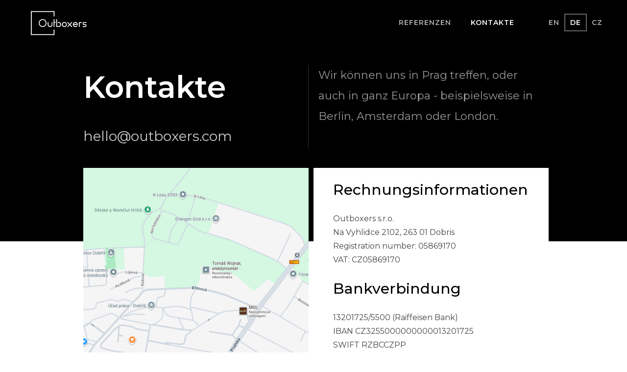

--- FILE ---
content_type: text/html
request_url: https://www.outboxers.com/de/kontakte
body_size: 6672
content:
<!DOCTYPE html><!-- Last Published: Tue Nov 18 2025 14:27:33 GMT+0000 (Coordinated Universal Time) --><html data-wf-domain="www.outboxers.com" data-wf-page="63e207004640e9fa34f3ff65" data-wf-site="63b6acded4a0681903759a4b" lang="cz, en, de"><head><meta charset="utf-8"/><title>Outboxers | Kontakte</title><meta content="Kontakte, E-mail, Addresse, details, logo download. Wir können uns in Prag treffen, oder auch in ganz Europa - beispielsweise in Berlin, Amsterdam oder London." name="description"/><meta content="Outboxers | Kontakte" property="og:title"/><meta content="Kontakte, E-mail, Addresse, details, logo download. Wir können uns in Prag treffen, oder auch in ganz Europa - beispielsweise in Berlin, Amsterdam oder London." property="og:description"/><meta content="https://cdn.prod.website-files.com/63b6acded4a0681903759a4b/63e2061b0e297f17b590a332_Web_share_header%20DE.jpg" property="og:image"/><meta content="Outboxers | Kontakte" property="twitter:title"/><meta content="Kontakte, E-mail, Addresse, details, logo download. Wir können uns in Prag treffen, oder auch in ganz Europa - beispielsweise in Berlin, Amsterdam oder London." property="twitter:description"/><meta content="https://cdn.prod.website-files.com/63b6acded4a0681903759a4b/63e2061b0e297f17b590a332_Web_share_header%20DE.jpg" property="twitter:image"/><meta property="og:type" content="website"/><meta content="summary_large_image" name="twitter:card"/><meta content="width=device-width, initial-scale=1" name="viewport"/><meta content="paF6CkDQYciCWrpGt1f1WiFVFQRjq8kr741F73UL1xw" name="google-site-verification"/><link href="https://cdn.prod.website-files.com/63b6acded4a0681903759a4b/css/outboxers.webflow.shared.935fcbc87.min.css" rel="stylesheet" type="text/css"/><link href="https://fonts.googleapis.com" rel="preconnect"/><link href="https://fonts.gstatic.com" rel="preconnect" crossorigin="anonymous"/><script src="https://ajax.googleapis.com/ajax/libs/webfont/1.6.26/webfont.js" type="text/javascript"></script><script type="text/javascript">WebFont.load({  google: {    families: ["Montserrat:100,100italic,200,200italic,300,300italic,400,400italic,500,500italic,600,600italic,700,700italic,800,800italic,900,900italic"]  }});</script><script type="text/javascript">!function(o,c){var n=c.documentElement,t=" w-mod-";n.className+=t+"js",("ontouchstart"in o||o.DocumentTouch&&c instanceof DocumentTouch)&&(n.className+=t+"touch")}(window,document);</script><link href="https://cdn.prod.website-files.com/63b6acded4a0681903759a4b/63b6b3a8e43b6b8dac88c4aa_favicon-32x32.png" rel="shortcut icon" type="image/x-icon"/><link href="https://cdn.prod.website-files.com/63b6acded4a0681903759a4b/63b6b4560236ebff249d853c_outboxers-icon-256x256.png" rel="apple-touch-icon"/><script async="" src="https://www.googletagmanager.com/gtag/js?id=UA-93675166-1"></script><script type="text/javascript">window.dataLayer = window.dataLayer || [];function gtag(){dataLayer.push(arguments);}gtag('js', new Date());gtag('config', 'UA-93675166-1', {'anonymize_ip': false});</script><script src="https://www.google.com/recaptcha/api.js" type="text/javascript"></script><!-- Google tag (gtag.js) -->
<script async src="https://www.googletagmanager.com/gtag/js?id=G-053LRP4NYN"></script>
<script>
  window.dataLayer = window.dataLayer || [];
  function gtag(){dataLayer.push(arguments);}
  gtag('js', new Date());

  gtag('config', 'G-053LRP4NYN');
</script>

<!-- Finsweet Cookie Consent -->
<script async src="https://cdn.jsdelivr.net/npm/@finsweet/cookie-consent@1/fs-cc.js" fs-cc-mode="opt-in"></script>

<!-- Hotjar Tracking Code for https://outboxers.com -->
<script>
    (function(h,o,t,j,a,r){
        h.hj=h.hj||function(){(h.hj.q=h.hj.q||[]).push(arguments)};
        h._hjSettings={hjid:3343627,hjsv:6};
        a=o.getElementsByTagName('head')[0];
        r=o.createElement('script');r.async=1;
        r.src=t+h._hjSettings.hjid+j+h._hjSettings.hjsv;
        a.appendChild(r);
    })(window,document,'https://static.hotjar.com/c/hotjar-','.js?sv=');
</script>

<link rel="alternate" hreflang="cs" href="https://outboxers.com/">
<link rel="alternate" hreflang="en" href="https://outboxers.com/en/">
<link rel="alternate" hreflang="de" href="https://outboxers.com/de/">

<meta name="google-site-verification" content="jwW1j_gLWcoMM_6AfOp2Ih5fESLx0dsNtTY_HZXPARE"></head><body><div data-animation="default" data-collapse="medium" data-duration="400" data-easing="ease" data-easing2="ease" role="banner" class="navigation w-nav"><div class="progress-line"></div><div class="div-block-26"><div class="navigation-wrap"><a href="/de/home" class="logo-link w-nav-brand"><img src="https://cdn.prod.website-files.com/63b6acded4a0681903759a4b/63c50573d06f10424682aa92_outboxer-logo-black.svg" width="160" height="Auto" alt="Logo outboxers bílé" class="logo-image"/></a><div class="menu"><nav role="navigation" class="navigation-items w-nav-menu"><a href="/de/referenzen" class="navigation-item w-nav-link">Referenzen</a><a href="/de/kontakte" aria-current="page" class="navigation-item w-nav-link w--current">kontakte</a><div class="language-menu"><img src="https://cdn.prod.website-files.com/63b6acded4a0681903759a4b/63e12192eaf0062eb6b42da0_icon_lang_white_bold.svg" loading="lazy" width="25" height="25" alt="" class="image-40"/><a href="/en/home" class="navigation-item lang-to-select">EN</a><a href="/de/home" class="navigation-item lang-selected">DE</a><a href="/" class="navigation-item lang-to-select">CZ</a></div><a href="mailto:hello@outboxers.com?subject=Web-header-contact" class="link-block-17 w-inline-block"><div class="menu-contact">hello@outboxers.com</div></a><div class="div-block menu-some"><a href="https://www.linkedin.com/company/outboxers/" target="_blank" class="link-block w-inline-block"><img src="https://cdn.prod.website-files.com/63b6acded4a0681903759a4b/63b82fd7288dbb4d98ee80f6_icon_li.svg" loading="lazy" width="Auto" height="20" alt="Ikona Linkedin bílá" class="so-me-icon"/></a><a href="https://twitter.com/outboxers_cz" target="_blank" class="link-block simple-effect w-inline-block"><img src="https://cdn.prod.website-files.com/63b6acded4a0681903759a4b/63b82fd5f1b33cb11e5fbb55_icon_twitter.svg" loading="lazy" width="Auto" height="20" alt="Logo Twitter" class="so-me-icon"/></a><a href="https://www.facebook.com/outboxers.cz/" target="_blank" class="link-block w-inline-block"><img src="https://cdn.prod.website-files.com/63b6acded4a0681903759a4b/63b82fd5af2ce9627311ad1e_icon_fb.svg" loading="lazy" width="Auto" height="20" alt="logo facebook" class="so-me-icon"/></a><a href="https://www.instagram.com/outboxers_life/" target="_blank" class="link-block w-inline-block"><img src="https://cdn.prod.website-files.com/63b6acded4a0681903759a4b/63b82fd5424a6bb3e95e9e15_icon_ig.svg" loading="lazy" width="Auto" height="20" alt="Logo instagram" class="so-me-icon"/></a></div></nav><div class="menu-button w-nav-button"><img src="https://cdn.prod.website-files.com/63b6acded4a0681903759a4b/63c5158cf6343eddcc9d4c73_menu_icon.svg" width="50" alt="Ikona menu" class="menu-icon"/></div></div></div></div><div fs-cc="banner" class="ck-cookie-w"><div class="cookie-modal_component"><div class="cookie-modal_styles w-embed"><style>

.ck-preference__scroll-w::-webkit-scrollbar {
	display: none;
} .ck-preference__scroll-w {
  -ms-overflow-style: none; 
  scrollbar-width: none; 
}

</style></div><a fs-cc="close" href="#" class="cookie-modal_closebutton w-inline-block"><div class="cookie-modal_closebutton_line is-left"></div><div class="cookie-modal_closebutton_line is-right"></div><div class="screenreader-only">Close Cookie Popup</div></a><div class="cookie-modal_content-wrap is-small"><div class="cookie-modal_title is-small">Cookie Einstellungen</div><div class="cookie-modal_description">Wenn Sie auf &quot;Alle akzeptieren&quot; klicken, stimmen Sie der Speicherung von Cookies auf Ihrem Gerät zu, um die Navigation auf der Website zu verbessern, die Nutzung der Website zu analysieren und unsere Marketingmaßnahmen zu unterstützen. </div><a href="/legal/zasady-zpracovani-osobnich-udaju-gdpr" class="link-3">Mehr Infos</a></div><div class="cookie-modal_button-wrap is-small"><a fs-cc="allow" href="#" class="cookie-modal_button w-inline-block"><div class="cookie-modal_button_text">Alle akzeptieren</div></a><a fs-cc="open-preferences" href="#" class="cookie-modal_button is-secondary w-inline-block"><div class="cookie-modal_button_text">Einstellungen</div></a></div></div></div><div fs-cc-scroll="disable" fs-cc="preferences" class="cookie-preference_component"><div fs-cc="close" class="cookie-preference_background"></div><div class="cookie-preference_wrapper"><div class="cookie-modal_component"><a fs-cc="close" href="#" class="cookie-modal_closebutton is-sticky w-inline-block"><div class="cookie-modal_closebutton_line is-left"></div><div class="cookie-modal_closebutton_line is-right"></div><div class="screenreader-only">Close Cookie Preference Manager</div></a><div class="cookie-modal_content-wrap"><div class="cookie-modal_title">Cookie Einstellungen</div><div class="cookie-modal_description">Wenn Sie auf &quot;Alle Cookies akzeptieren&quot; klicken, stimmen Sie der Speicherung von Cookies auf Ihrem Gerät zu, um die Navigation auf der Website zu verbessern, die Nutzung der Website zu analysieren und unsere Marketingmaßnahmen zu unterstützen.</div><div class="cookie-modal_form-wrap w-form"><form id="ck-form" name="wf-form-ck-form" data-name="ck-form" method="get" class="cookie-modal_form" data-wf-page-id="63e207004640e9fa34f3ff65" data-wf-element-id="aa14551e-e331-0d62-3af1-54e44d58621a"><div class="cookie-modal_radio is--not-allowed w-clearfix"><div class="cookie-modal_radio_button is-always-active"></div><div class="cookie-modal_radio_label is--not-allowed">Streng erforderlich (immer aktiv)</div><div class="cookie-modal_radio_description is--not-allowed">Cookies, die erforderlich sind, um grundlegende Funktionen der Website zu ermöglichen.</div></div><label class="w-checkbox cookie-modal_radio w-clearfix"><div class="w-checkbox-input w-checkbox-input--inputType-custom cookie-modal_radio_button"></div><input type="checkbox" id="fs__marketing" name="Fs-Marketing" data-name="Fs Marketing" fs-cc-checkbox="marketing" style="opacity:0;position:absolute;z-index:-1"/><span for="Fs-Marketing" class="cookie-modal_radio_label w-form-label">Marketing</span><div class="cookie-modal_radio_description">Cookies, die verwendet werden, um Ihnen Werbung zu liefern, die besser auf Sie und Ihre Interessen zugeschnitten ist.</div></label><label class="w-checkbox cookie-modal_radio w-clearfix"><div class="w-checkbox-input w-checkbox-input--inputType-custom cookie-modal_radio_button"></div><input type="checkbox" id="fs__personalization" name="Fs-Personalization" data-name="Fs Personalization" fs-cc-checkbox="personalization" style="opacity:0;position:absolute;z-index:-1"/><span for="Fs-Personalization" class="cookie-modal_radio_label w-form-label">Personalisierung</span><div class="cookie-modal_radio_description">Cookies, die es der Website ermöglichen, die von Ihnen getroffenen Entscheidungen zu speichern (z. B. Ihren Benutzernamen, Ihre Sprache oder die Region, in der Sie sich befinden).</div></label><label class="w-checkbox cookie-modal_radio w-clearfix"><div class="w-checkbox-input w-checkbox-input--inputType-custom cookie-modal_radio_button"></div><input type="checkbox" id="fs__analytics" name="Fs-Analytics" data-name="Fs Analytics" fs-cc-checkbox="analytics" style="opacity:0;position:absolute;z-index:-1"/><span for="Fs-Analytics" class="cookie-modal_radio_label w-form-label">Analytik</span><div class="cookie-modal_radio_description">Cookies helfen zu verstehen, wie diese Website funktioniert, wie die Besucher mit der Website interagieren und ob es möglicherweise technische Probleme gibt.</div></label><div class="cookie-modal_button-wrap in-pref-manger"><a fs-cc="allow" href="#" class="cookie-modal_button w-inline-block"><div class="cookie-modal_button_text">Alle Cookies akzeptieren</div></a><a fs-cc="submit" href="#" class="cookie-modal_button is-secondary w-inline-block"><div class="cookie-modal_button_text">Einstellungen speichern</div></a></div></form><div class="hide-all w-form-done"></div><div class="hide-all w-form-fail"></div></div></div></div></div></div><a fs-cc="manager" href="#" class="cookie-preference-button w-inline-block"><div fs-cc="open-preferences" class="cookie-preference-button_flex"><img src="https://cdn.prod.website-files.com/63b6acded4a0681903759a4b/63eaae07a7b0470002852435_ck__cookie.svg" loading="lazy" alt="" class="cookie-preference-button_icon"/><div class="cookie-preference-button_text">Cookies Präferenzen</div></div></a></div><div class="section"><div class="intro-header inro-header-white-bg"><div class="div-block-2 intro-header-black-bg"></div><div class="w-container"><div class="columns-3 w-row"><div class="column-3 w-col w-col-6"><div class="heading-jumbo">Kontakte</div><div class="heading-subjumbo"><a href="mailto:hello@outboxers.com?subject=Web-contact-page" class="link-black-bg">hello@outboxers.com</a></div></div><div class="column-2 w-col w-col-6"><div class="paragraph-bigger cc-bigger-white-light">Wir können uns in Prag treffen, oder auch in ganz Europa - beispielsweise in Berlin, Amsterdam oder London.<br/></div></div></div><div class="columns-6 margin-bottom w-row"><div class="column-10 w-col w-col-6"><a href="https://www.google.com/maps/place/Outboxers+s.r.o./@50.08648,14.3429098,17z/data=!3m1!4b1!4m6!3m5!1s0x470b94e9078eebbf:0xa0c0b66eee68014d!8m2!3d50.0864766!4d14.3454901!16s%2Fg%2F11fy4mlxf4?entry=ttu" target="_blank" class="w-inline-block"><img src="https://cdn.prod.website-files.com/63b6acded4a0681903759a4b/68ecd29ce97b8610a02b7b58_mapa_dobris.png" loading="lazy" sizes="(max-width: 479px) 96vw, (max-width: 618px) 97vw, (max-width: 767px) 600px, (max-width: 991px) 354px, 460px" srcset="https://cdn.prod.website-files.com/63b6acded4a0681903759a4b/68ecd29ce97b8610a02b7b58_mapa_dobris-p-500.png 500w, https://cdn.prod.website-files.com/63b6acded4a0681903759a4b/68ecd29ce97b8610a02b7b58_mapa_dobris.png 600w" alt=""/></a></div><div class="column-9 w-col w-col-6"><h3 class="heading-jumbo-small align-left smaller">Rechnungsinformationen</h3><div class="paragraph-light align-left">Outboxers s.r.o.<br/>Na Vyhlidce 2102, 263 01 Dobris<br/>Registration number: 05869170<br/>VAT: CZ05869170</div><h3 class="heading-jumbo-small align-left smaller">Bankverbindung</h3><div class="paragraph-light align-left">13201725/5500 (Raiffeisen Bank)<br/>IBAN CZ3255000000000013201725<br/>SWIFT RZBCCZPP</div></div></div><div class="div-block-62"><h3 class="heading-jumbo-small align-left">Logo herunterladen</h3><a href="https://cdn.prod.website-files.com/63b6acded4a0681903759a4b/63db95c644241f81989e8234_outboxer-logo-white.pdf" class="button-2 w-button">⬇ Logo Schwarz (PDF)</a><a href="https://cdn.prod.website-files.com/63b6acded4a0681903759a4b/63db95c83969af9fb7741b7d_outboxer-logo-black.pdf" class="button-2 w-button">⬇ Logo Weiß (PDF)</a><a href="https://cdn.prod.website-files.com/63b6acded4a0681903759a4b/63db95c8a308955f5a171284_outboxer-logo-black-transparent-300dpi.png" class="button-2 w-button">⬇ Logo Schwarz (PNG)</a><a href="https://cdn.prod.website-files.com/63b6acded4a0681903759a4b/63b6ad39133ca7fdef1bac67_outboxer-logo-black.png" class="button-2 w-button">⬇ Logo Weiß (PNG)</a></div></div></div></div><div data-delay="4000" data-animation="slide" class="slider slider-contact w-slider" data-autoplay="true" data-easing="ease" data-hide-arrows="false" data-disable-swipe="false" data-autoplay-limit="0" data-nav-spacing="3" data-duration="500" data-infinite="true"><div class="w-slider-mask"><div class="w-slide"><img sizes="(max-width: 940px) 100vw, 940px" srcset="https://cdn.prod.website-files.com/63b6acded4a0681903759a4b/63c56e0632910a055dd8421d_contact-img1-p-500.jpeg 500w, https://cdn.prod.website-files.com/63b6acded4a0681903759a4b/63c56e0632910a055dd8421d_contact-img1-p-800.jpeg 800w, https://cdn.prod.website-files.com/63b6acded4a0681903759a4b/63c56e0632910a055dd8421d_contact-img1.jpeg 940w" src="https://cdn.prod.website-files.com/63b6acded4a0681903759a4b/63c56e0632910a055dd8421d_contact-img1.jpeg" loading="lazy" alt="Fotky z firmy"/></div><div class="w-slide"><img sizes="(max-width: 940px) 100vw, 940px" srcset="https://cdn.prod.website-files.com/63b6acded4a0681903759a4b/63c56e07f6343e626ba35f80_contact-img2-p-500.jpeg 500w, https://cdn.prod.website-files.com/63b6acded4a0681903759a4b/63c56e07f6343e626ba35f80_contact-img2-p-800.jpeg 800w, https://cdn.prod.website-files.com/63b6acded4a0681903759a4b/63c56e07f6343e626ba35f80_contact-img2.jpeg 940w" src="https://cdn.prod.website-files.com/63b6acded4a0681903759a4b/63c56e07f6343e626ba35f80_contact-img2.jpeg" loading="lazy" alt="Fotky z firmy"/></div><div class="w-slide"><img sizes="(max-width: 940px) 100vw, 940px" srcset="https://cdn.prod.website-files.com/63b6acded4a0681903759a4b/63c56e0724beb521595812c8_contact-img4-p-500.jpeg 500w, https://cdn.prod.website-files.com/63b6acded4a0681903759a4b/63c56e0724beb521595812c8_contact-img4-p-800.jpeg 800w, https://cdn.prod.website-files.com/63b6acded4a0681903759a4b/63c56e0724beb521595812c8_contact-img4.jpeg 940w" src="https://cdn.prod.website-files.com/63b6acded4a0681903759a4b/63c56e0724beb521595812c8_contact-img4.jpeg" loading="lazy" alt="Fotky z firmy"/></div><div class="w-slide"><img sizes="(max-width: 940px) 100vw, 940px" srcset="https://cdn.prod.website-files.com/63b6acded4a0681903759a4b/63c56e07d4a4c355204c0d1f_contact-img3-p-500.jpeg 500w, https://cdn.prod.website-files.com/63b6acded4a0681903759a4b/63c56e07d4a4c355204c0d1f_contact-img3-p-800.jpeg 800w, https://cdn.prod.website-files.com/63b6acded4a0681903759a4b/63c56e07d4a4c355204c0d1f_contact-img3.jpeg 940w" src="https://cdn.prod.website-files.com/63b6acded4a0681903759a4b/63c56e07d4a4c355204c0d1f_contact-img3.jpeg" loading="lazy" alt="Fotky z firmy"/></div><div class="w-slide"><img src="https://cdn.prod.website-files.com/63b6acded4a0681903759a4b/63c56e0799f3af46527c02db_contact-img5.jpeg" loading="lazy" sizes="(max-width: 940px) 100vw, 940px" srcset="https://cdn.prod.website-files.com/63b6acded4a0681903759a4b/63c56e0799f3af46527c02db_contact-img5-p-500.jpeg 500w, https://cdn.prod.website-files.com/63b6acded4a0681903759a4b/63c56e0799f3af46527c02db_contact-img5-p-800.jpeg 800w, https://cdn.prod.website-files.com/63b6acded4a0681903759a4b/63c56e0799f3af46527c02db_contact-img5.jpeg 940w" alt="Fotky z firmy"/></div></div><div class="w-slider-arrow-left"><div class="w-icon-slider-left"></div></div><div class="w-slider-arrow-right"><div class="w-icon-slider-right"></div></div><div class="w-slider-nav w-round"></div></div><div class="section cc-cta"><div class="container"><div class="cta-wrap"><div class="div-block-8"><div class="cta-text"><div class="heading-jumbo-small">Möchten Sie einen Kaffee mit unserem Gründer trinken? ☕</div><div class="paragraph-bigger cc-bigger-light">Man sagt, dass es sich immer lohnt, einen Outboxer zu treffen. Überzeugen Sie sich selbst.</div><a data-w-id="f16fd75b-32d8-dfb4-9dd7-8f207fd89000" href="#" class="openbutton w-button">Fragen Sie nach Kaffee ☕️</a></div><div id="CTAForm-DE" class="ctaform w-form"><form id="wf-form-CTA-Form-DE" name="wf-form-CTA-Form-DE" data-name="CTA Form DE" method="post" data-wf-page-id="63e207004640e9fa34f3ff65" data-wf-element-id="f16fd75b-32d8-dfb4-9dd7-8f207fd89003"><div class="w-layout-grid grid-6"><label for="name" class="ctaform textfiled">Name*</label><input class="ctaform textfieldinput w-node-f16fd75b-32d8-dfb4-9dd7-8f207fd89007-697659e0 w-input" maxlength="256" name="name" data-name="Name" placeholder="" type="text" id="name" required=""/><label for="Company" class="ctaform textfiled">FIRMA*</label><input class="ctaform textfieldinput w-input" maxlength="256" name="Company" data-name="Company" placeholder="" type="text" id="Company" required=""/><label for="Email" class="ctaform textfiled">e-mail*</label><input class="ctaform textfieldinput w-input" maxlength="256" name="Email" data-name="Email" placeholder="" type="email" id="Email" required=""/><label for="Phone" class="ctaform textfiled">Telefonnummer </label><input class="ctaform textfieldinput w-input" maxlength="256" name="Phone" data-name="Phone" placeholder="" type="tel" id="Phone"/><label for="Message" class="ctaform textfiled">Nachricht</label><input class="ctaform textfieldinput message w-node-f16fd75b-32d8-dfb4-9dd7-8f207fd89013-697659e0 w-input" maxlength="256" name="Message" data-name="Message" placeholder="" type="text" id="Message"/><div></div><input type="submit" data-wait="Senden von..." id="w-node-f16fd75b-32d8-dfb4-9dd7-8f207fd89014-697659e0" class="ctaform submitbutton w-button" value="Senden an  ☕"/><div id="w-node-_34488903-7e29-d12b-1571-b64f37854666-697659e0" data-sitekey="6Lc5FRsrAAAAAPP2j6C-DOqFriWMZYMhWiQIdlX0" class="w-form-formrecaptcha g-recaptcha g-recaptcha-error g-recaptcha-disabled"></div><div id="w-node-a1dec9f3-d32a-e71b-ed04-60060103a6c4-697659e0"></div></div></form><div class="successarea w-form-done"><div>Gesendet. Wir bleiben in Kontakt. 🙌</div></div><div class="errorarea w-form-fail"><div class="text-block-22">Ups, nicht gesendet. 😇 Da ist etwas schief gelaufen. Bitte senden Sie uns direkt eine E-Mail an hello@outboxers.com.</div></div></div></div></div></div></div><div class="section footer-section"><div class="container"><div><div class="container-2 w-container"><a href="mailto:hello@outboxers.com?subject=Web-footer-contact" class="w-inline-block"><h3 class="footer-contact">hello@outboxers.com</h3></a><div class="columns w-row"><div class="w-col w-col-4"><div class="text-block">© 2024 Outboxers</div></div><div class="column w-col w-col-4"><div class="div-block"><a href="https://www.linkedin.com/company/outboxers/" target="_blank" class="link-block w-inline-block"><img src="https://cdn.prod.website-files.com/63b6acded4a0681903759a4b/63b82fd7288dbb4d98ee80f6_icon_li.svg" loading="lazy" width="Auto" height="20" alt="Ikona Linkedin bílá" class="so-me-icon"/></a><a href="https://twitter.com/outboxers_cz" target="_blank" class="link-block simple-effect w-inline-block"><img src="https://cdn.prod.website-files.com/63b6acded4a0681903759a4b/64d20fc2904cf69022a8da67_twitter-x-seeklogo.com-4.svg" loading="lazy" width="Auto" height="20" alt="" class="so-me-icon"/></a><a href="https://www.facebook.com/outboxers.cz/" target="_blank" class="link-block w-inline-block"><img src="https://cdn.prod.website-files.com/63b6acded4a0681903759a4b/63b82fd5af2ce9627311ad1e_icon_fb.svg" loading="lazy" width="Auto" height="20" alt="logo facebook" class="so-me-icon"/></a><a href="https://www.instagram.com/outboxers_life/" target="_blank" class="link-block w-inline-block"><img src="https://cdn.prod.website-files.com/63b6acded4a0681903759a4b/63b82fd5424a6bb3e95e9e15_icon_ig.svg" loading="lazy" width="Auto" height="20" alt="Logo instagram" class="so-me-icon"/></a></div></div><div class="column-8 w-col w-col-4"><a href="https://clutch.co/profile/outboxers" class="link-block-16 w-inline-block"><img src="https://cdn.prod.website-files.com/63b6acded4a0681903759a4b/63dd85046870f290c0456273_Screenshot%202023-02-03%20at%2022.04.00.png" loading="lazy" alt="Clutch.io reference" class="image-39"/></a><div><img src="https://cdn.prod.website-files.com/63b6acded4a0681903759a4b/63c5506c86cd787fb9879a70_designrush_417d915a.svg" loading="lazy" alt="Clutch.io ocenění" class="image-5"/></div></div></div></div></div></div></div><script src="https://d3e54v103j8qbb.cloudfront.net/js/jquery-3.5.1.min.dc5e7f18c8.js?site=63b6acded4a0681903759a4b" type="text/javascript" integrity="sha256-9/aliU8dGd2tb6OSsuzixeV4y/faTqgFtohetphbbj0=" crossorigin="anonymous"></script><script src="https://cdn.prod.website-files.com/63b6acded4a0681903759a4b/js/webflow.schunk.36b8fb49256177c8.js" type="text/javascript"></script><script src="https://cdn.prod.website-files.com/63b6acded4a0681903759a4b/js/webflow.schunk.ae11a81ba22ab135.js" type="text/javascript"></script><script src="https://cdn.prod.website-files.com/63b6acded4a0681903759a4b/js/webflow.schunk.61b534daaaeddbc7.js" type="text/javascript"></script><script src="https://cdn.prod.website-files.com/63b6acded4a0681903759a4b/js/webflow.9b61253b.a92c33a212dd3cb7.js" type="text/javascript"></script></body></html>

--- FILE ---
content_type: text/html; charset=utf-8
request_url: https://www.google.com/recaptcha/api2/anchor?ar=1&k=6Lc5FRsrAAAAAPP2j6C-DOqFriWMZYMhWiQIdlX0&co=aHR0cHM6Ly93d3cub3V0Ym94ZXJzLmNvbTo0NDM.&hl=en&v=TkacYOdEJbdB_JjX802TMer9&size=normal&anchor-ms=20000&execute-ms=15000&cb=1gxlwiwx89zy
body_size: 46229
content:
<!DOCTYPE HTML><html dir="ltr" lang="en"><head><meta http-equiv="Content-Type" content="text/html; charset=UTF-8">
<meta http-equiv="X-UA-Compatible" content="IE=edge">
<title>reCAPTCHA</title>
<style type="text/css">
/* cyrillic-ext */
@font-face {
  font-family: 'Roboto';
  font-style: normal;
  font-weight: 400;
  src: url(//fonts.gstatic.com/s/roboto/v18/KFOmCnqEu92Fr1Mu72xKKTU1Kvnz.woff2) format('woff2');
  unicode-range: U+0460-052F, U+1C80-1C8A, U+20B4, U+2DE0-2DFF, U+A640-A69F, U+FE2E-FE2F;
}
/* cyrillic */
@font-face {
  font-family: 'Roboto';
  font-style: normal;
  font-weight: 400;
  src: url(//fonts.gstatic.com/s/roboto/v18/KFOmCnqEu92Fr1Mu5mxKKTU1Kvnz.woff2) format('woff2');
  unicode-range: U+0301, U+0400-045F, U+0490-0491, U+04B0-04B1, U+2116;
}
/* greek-ext */
@font-face {
  font-family: 'Roboto';
  font-style: normal;
  font-weight: 400;
  src: url(//fonts.gstatic.com/s/roboto/v18/KFOmCnqEu92Fr1Mu7mxKKTU1Kvnz.woff2) format('woff2');
  unicode-range: U+1F00-1FFF;
}
/* greek */
@font-face {
  font-family: 'Roboto';
  font-style: normal;
  font-weight: 400;
  src: url(//fonts.gstatic.com/s/roboto/v18/KFOmCnqEu92Fr1Mu4WxKKTU1Kvnz.woff2) format('woff2');
  unicode-range: U+0370-0377, U+037A-037F, U+0384-038A, U+038C, U+038E-03A1, U+03A3-03FF;
}
/* vietnamese */
@font-face {
  font-family: 'Roboto';
  font-style: normal;
  font-weight: 400;
  src: url(//fonts.gstatic.com/s/roboto/v18/KFOmCnqEu92Fr1Mu7WxKKTU1Kvnz.woff2) format('woff2');
  unicode-range: U+0102-0103, U+0110-0111, U+0128-0129, U+0168-0169, U+01A0-01A1, U+01AF-01B0, U+0300-0301, U+0303-0304, U+0308-0309, U+0323, U+0329, U+1EA0-1EF9, U+20AB;
}
/* latin-ext */
@font-face {
  font-family: 'Roboto';
  font-style: normal;
  font-weight: 400;
  src: url(//fonts.gstatic.com/s/roboto/v18/KFOmCnqEu92Fr1Mu7GxKKTU1Kvnz.woff2) format('woff2');
  unicode-range: U+0100-02BA, U+02BD-02C5, U+02C7-02CC, U+02CE-02D7, U+02DD-02FF, U+0304, U+0308, U+0329, U+1D00-1DBF, U+1E00-1E9F, U+1EF2-1EFF, U+2020, U+20A0-20AB, U+20AD-20C0, U+2113, U+2C60-2C7F, U+A720-A7FF;
}
/* latin */
@font-face {
  font-family: 'Roboto';
  font-style: normal;
  font-weight: 400;
  src: url(//fonts.gstatic.com/s/roboto/v18/KFOmCnqEu92Fr1Mu4mxKKTU1Kg.woff2) format('woff2');
  unicode-range: U+0000-00FF, U+0131, U+0152-0153, U+02BB-02BC, U+02C6, U+02DA, U+02DC, U+0304, U+0308, U+0329, U+2000-206F, U+20AC, U+2122, U+2191, U+2193, U+2212, U+2215, U+FEFF, U+FFFD;
}
/* cyrillic-ext */
@font-face {
  font-family: 'Roboto';
  font-style: normal;
  font-weight: 500;
  src: url(//fonts.gstatic.com/s/roboto/v18/KFOlCnqEu92Fr1MmEU9fCRc4AMP6lbBP.woff2) format('woff2');
  unicode-range: U+0460-052F, U+1C80-1C8A, U+20B4, U+2DE0-2DFF, U+A640-A69F, U+FE2E-FE2F;
}
/* cyrillic */
@font-face {
  font-family: 'Roboto';
  font-style: normal;
  font-weight: 500;
  src: url(//fonts.gstatic.com/s/roboto/v18/KFOlCnqEu92Fr1MmEU9fABc4AMP6lbBP.woff2) format('woff2');
  unicode-range: U+0301, U+0400-045F, U+0490-0491, U+04B0-04B1, U+2116;
}
/* greek-ext */
@font-face {
  font-family: 'Roboto';
  font-style: normal;
  font-weight: 500;
  src: url(//fonts.gstatic.com/s/roboto/v18/KFOlCnqEu92Fr1MmEU9fCBc4AMP6lbBP.woff2) format('woff2');
  unicode-range: U+1F00-1FFF;
}
/* greek */
@font-face {
  font-family: 'Roboto';
  font-style: normal;
  font-weight: 500;
  src: url(//fonts.gstatic.com/s/roboto/v18/KFOlCnqEu92Fr1MmEU9fBxc4AMP6lbBP.woff2) format('woff2');
  unicode-range: U+0370-0377, U+037A-037F, U+0384-038A, U+038C, U+038E-03A1, U+03A3-03FF;
}
/* vietnamese */
@font-face {
  font-family: 'Roboto';
  font-style: normal;
  font-weight: 500;
  src: url(//fonts.gstatic.com/s/roboto/v18/KFOlCnqEu92Fr1MmEU9fCxc4AMP6lbBP.woff2) format('woff2');
  unicode-range: U+0102-0103, U+0110-0111, U+0128-0129, U+0168-0169, U+01A0-01A1, U+01AF-01B0, U+0300-0301, U+0303-0304, U+0308-0309, U+0323, U+0329, U+1EA0-1EF9, U+20AB;
}
/* latin-ext */
@font-face {
  font-family: 'Roboto';
  font-style: normal;
  font-weight: 500;
  src: url(//fonts.gstatic.com/s/roboto/v18/KFOlCnqEu92Fr1MmEU9fChc4AMP6lbBP.woff2) format('woff2');
  unicode-range: U+0100-02BA, U+02BD-02C5, U+02C7-02CC, U+02CE-02D7, U+02DD-02FF, U+0304, U+0308, U+0329, U+1D00-1DBF, U+1E00-1E9F, U+1EF2-1EFF, U+2020, U+20A0-20AB, U+20AD-20C0, U+2113, U+2C60-2C7F, U+A720-A7FF;
}
/* latin */
@font-face {
  font-family: 'Roboto';
  font-style: normal;
  font-weight: 500;
  src: url(//fonts.gstatic.com/s/roboto/v18/KFOlCnqEu92Fr1MmEU9fBBc4AMP6lQ.woff2) format('woff2');
  unicode-range: U+0000-00FF, U+0131, U+0152-0153, U+02BB-02BC, U+02C6, U+02DA, U+02DC, U+0304, U+0308, U+0329, U+2000-206F, U+20AC, U+2122, U+2191, U+2193, U+2212, U+2215, U+FEFF, U+FFFD;
}
/* cyrillic-ext */
@font-face {
  font-family: 'Roboto';
  font-style: normal;
  font-weight: 900;
  src: url(//fonts.gstatic.com/s/roboto/v18/KFOlCnqEu92Fr1MmYUtfCRc4AMP6lbBP.woff2) format('woff2');
  unicode-range: U+0460-052F, U+1C80-1C8A, U+20B4, U+2DE0-2DFF, U+A640-A69F, U+FE2E-FE2F;
}
/* cyrillic */
@font-face {
  font-family: 'Roboto';
  font-style: normal;
  font-weight: 900;
  src: url(//fonts.gstatic.com/s/roboto/v18/KFOlCnqEu92Fr1MmYUtfABc4AMP6lbBP.woff2) format('woff2');
  unicode-range: U+0301, U+0400-045F, U+0490-0491, U+04B0-04B1, U+2116;
}
/* greek-ext */
@font-face {
  font-family: 'Roboto';
  font-style: normal;
  font-weight: 900;
  src: url(//fonts.gstatic.com/s/roboto/v18/KFOlCnqEu92Fr1MmYUtfCBc4AMP6lbBP.woff2) format('woff2');
  unicode-range: U+1F00-1FFF;
}
/* greek */
@font-face {
  font-family: 'Roboto';
  font-style: normal;
  font-weight: 900;
  src: url(//fonts.gstatic.com/s/roboto/v18/KFOlCnqEu92Fr1MmYUtfBxc4AMP6lbBP.woff2) format('woff2');
  unicode-range: U+0370-0377, U+037A-037F, U+0384-038A, U+038C, U+038E-03A1, U+03A3-03FF;
}
/* vietnamese */
@font-face {
  font-family: 'Roboto';
  font-style: normal;
  font-weight: 900;
  src: url(//fonts.gstatic.com/s/roboto/v18/KFOlCnqEu92Fr1MmYUtfCxc4AMP6lbBP.woff2) format('woff2');
  unicode-range: U+0102-0103, U+0110-0111, U+0128-0129, U+0168-0169, U+01A0-01A1, U+01AF-01B0, U+0300-0301, U+0303-0304, U+0308-0309, U+0323, U+0329, U+1EA0-1EF9, U+20AB;
}
/* latin-ext */
@font-face {
  font-family: 'Roboto';
  font-style: normal;
  font-weight: 900;
  src: url(//fonts.gstatic.com/s/roboto/v18/KFOlCnqEu92Fr1MmYUtfChc4AMP6lbBP.woff2) format('woff2');
  unicode-range: U+0100-02BA, U+02BD-02C5, U+02C7-02CC, U+02CE-02D7, U+02DD-02FF, U+0304, U+0308, U+0329, U+1D00-1DBF, U+1E00-1E9F, U+1EF2-1EFF, U+2020, U+20A0-20AB, U+20AD-20C0, U+2113, U+2C60-2C7F, U+A720-A7FF;
}
/* latin */
@font-face {
  font-family: 'Roboto';
  font-style: normal;
  font-weight: 900;
  src: url(//fonts.gstatic.com/s/roboto/v18/KFOlCnqEu92Fr1MmYUtfBBc4AMP6lQ.woff2) format('woff2');
  unicode-range: U+0000-00FF, U+0131, U+0152-0153, U+02BB-02BC, U+02C6, U+02DA, U+02DC, U+0304, U+0308, U+0329, U+2000-206F, U+20AC, U+2122, U+2191, U+2193, U+2212, U+2215, U+FEFF, U+FFFD;
}

</style>
<link rel="stylesheet" type="text/css" href="https://www.gstatic.com/recaptcha/releases/TkacYOdEJbdB_JjX802TMer9/styles__ltr.css">
<script nonce="FP-NqZzJGOmnRZmM41OyrQ" type="text/javascript">window['__recaptcha_api'] = 'https://www.google.com/recaptcha/api2/';</script>
<script type="text/javascript" src="https://www.gstatic.com/recaptcha/releases/TkacYOdEJbdB_JjX802TMer9/recaptcha__en.js" nonce="FP-NqZzJGOmnRZmM41OyrQ">
      
    </script></head>
<body><div id="rc-anchor-alert" class="rc-anchor-alert"></div>
<input type="hidden" id="recaptcha-token" value="[base64]">
<script type="text/javascript" nonce="FP-NqZzJGOmnRZmM41OyrQ">
      recaptcha.anchor.Main.init("[\x22ainput\x22,[\x22bgdata\x22,\x22\x22,\[base64]/MjU1OmY/[base64]/[base64]/[base64]/[base64]/bmV3IGdbUF0oelswXSk6ST09Mj9uZXcgZ1tQXSh6WzBdLHpbMV0pOkk9PTM/bmV3IGdbUF0oelswXSx6WzFdLHpbMl0pOkk9PTQ/[base64]/[base64]/[base64]/[base64]/[base64]/[base64]/[base64]\\u003d\x22,\[base64]\x22,\x22fcKxTMOGGMKrwpLCtMO9UlFQw40sw5UKwrzCnkrCksK+OsO9w6vDrCQbwqFZwrlzwp16wpbDulLDmmTCoXtpw5jCvcOFwojDl07CpMOzw5HDuV/CoCbCoynDvcO/Q0bDixzDusOgwqnCscKkPsKVRcK/AMO4H8Osw4TCisOGwpXCmn0ZMDQyZnBCR8K/GMOtw4XDrcOrwop+wofDrWIRAcKORRRjO8OLc3JWw7YMwr8/[base64]/DmMOlwrgmwozDrl/CnMOuJ8KAwphjMCgbITXCmw4eDSzDihjCtV0Swpsdw7/CryQeb8KIDsO9UsKSw5vDhnJAC0vCqcORwoU6w7InwonCg8KnwotUW2YSMsKxQ8KiwqFOw4tQwrEEcMKswrtEw798wpkHw4bDs8OTK8OEdBNmw7/Cg8KSF8OWMQ7Cp8OZw53DssK4woACRMKXwrTCij7DksKEw7vDhMO4esOQwofCvMOFNsK1wrvDtMOtbMOKwo5WDcKkwrfCtcO0dcOQC8OrCA7DuWUew7Rww7PCp8KmI8KTw6fDlHxdwrTCj8K3woxDbA/[base64]/Dt8KBw5kZEAsQTMKkw7o7w6HCqQ0/wqApTcOmw7ENwrIxGMOFV8KAw5LDnMKycMKCwpMPw6LDtcKGPAkHAsK3MCbCrMOiwplrw6BbwokQwrvDsMOndcK5w57Cp8K/woovc2rDhcKpw5LCpcK0GjBIw6LDr8KhGWPCosO5wojDk8Odw7PCpsOVw5MMw4vCqcK2ecOka8OMBAPDqHnClsKrYi/Ch8OGwqjDvcO3G0cNK3QLw59VwrRxw4xXwp5dMFPChEjDkCPCkGgXS8ObGhwjwoEIwo3DjTzCj8OmwrBoRMK5USzDohnChsKWcWjCnW/CjwssScOpcmEoeFLDiMOVw7w+wrM/asOkw4PClljDvsOEw4gTwqfCrHbDtBJkRzrCs3wresKiM8KVC8OxeMOBE8OlZlzDp8KoG8O+w7fDg8K8KcKGw5FALV/CmXfDowjCnMO4w4UOJHLCmRnCqnRbwr55wqp4w4dRUltmwq1sO8Oww69xwoFeOm/Ct8Osw7/DucONwqBNR1zDsxwaMMOCYcKuw7YjwrrCisOra8Ohw7XDgFDDhD3CnmXCgU7Di8KiKEfDm0RlZCrCrsOfwpbDi8KNwr/[base64]/CmMOVw6DDi8KZZ8O4D2IswqkPwo5Kwqglw4fDt8OtWyrCmsKmTF7CpxjDgx/Dp8O0wpzCpcOtesOxesOAw4Emb8O3L8KGw653f2DDpmfDkcOgw4jDslkEZ8KYw4caEGodWWBxw7DCrmXCp2EuO3vDql/Dn8KXw4rDmMOOw4/Cv3ttwrPDil/[base64]/wqrCusKVw783wpTDvsKXwovDl8K7wqpGcVbDmMOVWcKmwpzDgwdyw7PDiFlYw5Ilw5MEd8OlwrE7w4xSwqzCiTJvw5XCgcOlMlDCqjs0bBcqw7h5JsKCdi4hw69pw4rDisOPBMKyTsObZzbDoMKYTBrCnMKaIV8TH8OXw7DDqQjDnEMBFcK3fW/Cm8K4UC82ScO9w77DkMOzHW1bwqjDtRfDu8KbwrPCssOWw7kXwpPCkAEKw7p3woZGw74RXwDClMKxwoIbwr5/NGECw5wLH8Oxw43DqwNJP8Ogd8KfGsKpw4nDr8ObP8K+MsKRw4DCjTPDknTCnwfCnsKRwo/CjsKxE3XDvnlgW8O6wofCq0NgU1lRdGFnQcO0wqZCBiYpPFF8w5U4w7odwpVcNcKUw48eIsOxw54LwrPDjsOeGF8yETfCjhxtw5LCmcKjNW8swqVxC8ODw4DCo2LCriJuw4dSGcO1MsOVfWjDonjDnMO9wp3ClsKCdDB9aXBmwpE4w6l7w4PDnMO3H0/CmcK+w7lXJR16wqYfw53CmMOmw4toGMOtwqjDqz/Dgw0bJ8O3wog5C8K9KGDDpMKFw6pZwrTCj8KRY0XDh8Opwro/w4cgw6TCvi83Z8KfOw1FfkXCpsKLIjYawr7DocOZHcOCw6TChAw9O8K1b8Kbw7HCsnAsVCvCrAB1d8KDGsKww6UPHB/CicOoNyJsfCt2XxlCEsOsYU7Dnj/[base64]/[base64]/CtHxGFQHCicKkdlxyw4TCtsKGdEFiacKLUnPDvcKYWkPDlsKMw69faHRJGMOLPMKSNyFpNlDDlX/Chnshw4TDlsKUwpRHSiXCuFdaScONw4XCqRHCnEbCmcKbXsO1wqgVWsKWZEFJw4M8GMOVEUB8wrfDiXo4W2ZDwqzDv0AmwqQZw6Ubdn5STcK/w5dIw69PAsKBw7YcKMKTJMKhFCPDs8O6RQVOw7vCrcK/Yw0mFi7Du8ODw7prLRw9w5QcworDosKlU8OQw6sqw7TDilrDiMKywqrDgMO+VsOhcMO+w6TDrsKjUsO/RMKswrXDpBzDrmXCsW5wCiXDjcODwrDDthrCiMOSwqp6w5LCj2oiw4DDpQk1VcKTRlbDt2/DuiXDnhjClMK/w7Yuc8KwZMOoTcKGPMOBw5vCj8KUw41dw4l7w5g7aWLDnXTDi8KIfMO/[base64]/CrwIfbsOsw7ckwrZewp97bH/Ck8O3Slt/EcKDcHEqwoYjJ23Cq8KWwolCcMORwo5kwp7Di8Otw5U8w4zCpyTDlMO/wpYFw7fDvsKPwrlpwrkGfsKeIMK+Enp3wp3DucO/w5TDlFPDgDw1wo7DvksRGMO/LGQbw58fwp99CVbDujQHw5IDw6DCqMKXwp/[base64]/OMOvFMKrVcKXw57Cg0TCuWcBw47DsVxaA257woR6QVULwpLCqnPDscKTLcOQRMOTcsKRwqjCkMKhf8OHwqfCvMOJX8Ouw6jDhcKeLSDDhB3DoHrCly15eDsqwqPDhRbCksO/w47CscOTwq5BKMKrwpBkHRRGwq1qw4YPw6fDkl5BwpvCpSYPBcOgwqHCrcKFM2TCisOgccODAsKiBQgnazHCkcK3UsOcw55Tw7rDiwklwowIw77Ct8K1YGVvSj8bwoHDsCPClzPCqHPDrMKEHMKnw47Dji3DuMKybT7DsxBcw6Y3XcKiwpnDk8OhNcOEwofCiMKdAT/CojnCiCvCll7Dgissw5YhbcOeRsO5w7kaYcOqwoDCr8O9wq1JHFPDocKGLk1fdsOMXcO/[base64]/CphfDncOqI8K8W8OSwrbCpk/[base64]/[base64]/w7zCjVPCicKOMsKRw6LCkMKrVnrDs8KWwqrCvDfCl3E9w77DiTEBw7ZuQyrCjMKFwrXDtFXCqUnCvMKPwp9vwr0Sw440wp8AwpDDhQhpK8ODccOHw5rCkB1Pw6VkwoANFMOCwqrCuD7Cu8KEH8KsQ8Kuw4bDlHnDo1Ufw5bCnMODw5EKwqlww6/Cs8OTdSPDr0tKL0XCtDfCmzPCtCoXER3Ct8KtIRJ4w5bCvkLDv8KMDsKCFC1XQsObAcK6w4nCuX3CpcKVDMO8w5/CiMOSw5hOIwXCtcKlw5IMw5/[base64]/wrp+w6hPwpbDgRp0w44hQwguwpoKTsOXw7jDo3Epw4UFe8OEwrXCo8KwwpbCtz0hfVIUSyLCmcKuID/DmiFMR8OQHcOMwrA0w7zDtMO5B2p7YcKuS8OMWcOFw5URwpnDlsONEsKRLcOSw7lvfjpOw70EwrRyZxs0BBXCgsO4aVLDvsOpworClTTDosKnwq3DnhEOWTY3w5PCt8ONV2QUw51GMgQAJQDDtiY6wovDqMOWWkE1azwLw7zCjS/[base64]/w5nDo17DuHzDtjjCt1MVNyJqc8KXw4DDthNDecOZw7JawqDCv8OCw7ZOwo1JFcONTMKFLSjDq8K6woZ3JcKgwoZ7wpDCriLDrsO4AybCshACYAzChsOKRcKpw5s7w5zDk8KZw63DgsKoWcOlwpxSw5bClB/CtsKSw5PDl8KGwow3wqNcOEpBwq4wN8OpC8Omwpo/wo3CjMOMw5JmMinCgcOHw6jCmwDDpMO4BsOVw7LCkcOBw4vDgMKvw4bDgzRHBEYnIsKgRADDnwTCu3MxWngfXMOPw5rDi8KaS8K+w7ABMMKbFsO+wogswpFTZMKkw681wqrCiHIXWXs6wr/CuHLDvcKKHnbCoMK3wpo2wpLCoRrDghwdw7UJAcKww6QhwogaPWHCj8Kfw4InwqPDuiDChXYtE1XDs8KiCwwuwpsOwqF3SRDDnBTDjMK7w4sOw5fDsWkTw6p5woJiMkPCnsOZwq0Owo9Lwq8Pw50Sw4lgwo1HSS8/w5zDuyHDqsOewqvDqEx9OMKww4/CmMKhdXFLIC7CmcK1XAXDh8O2VMOcwqTChA9YAMOmwqMvK8K7w6llQcOQK8KTXTBowqvDscKlwrDChwM/wodYwr/CiiDDn8K9f1dBw4JNwqdiGTXDncOPUU7Djx8Gwp9Qw5JdTMOMYAQ/w6nCl8KdGsKkw69Dw7hrXxQGWw7CtQYsDMKxOD3CnMOnP8KFeUVIHcO4CsOsw7/DqgvDnsOSwpQjw4R/[base64]/YGLDpj/CsMO4w4nDtsOCODB1w5fDs8KbwolHw5LCi8OKwonDksKVBGnDllbCskvCogDCiMKtNTDDq3UefcO3w4UWb8OERMO/w7Yqw43Dkn/DhxY/[base64]/DoCrDlhsUaS3CrcOqwoXDtMK3aEDCtsOPYzQwJVAtw7/CocKIS8OyLgzCu8K3Pid2chwrw58OScOXwpbCsMOnwqVaAsO1NmQFwpHCniRYVsK+wq3Cm2QlTzVkw4TDh8OZCsOSw4fCvgRXMMK0ZlzDinjCp2Auw4kwQMOcAcOTw6/CgGTCnQwgSMOSwqFmcsKgw7nDu8KUw7xCKmIowoHCoMOQPVB2Tw/CvhQFTcOBf8KbPEJTw73DngDDuMK8LcK1W8KkC8OuRMKKMMOmwr1QwqJTLgLDiCgYOELDkyvDpC0Uwr4sAwB2QTZfElTClcKTRcKLIcKQw53DvSfCnCbDsMO0wpTDhnBow7fCgMOhwpUTFMKaTMODwrPDoynClD3Chyk2RMO2M2vDqE1oGcKqw6Y/[base64]/CnsKgP8KWOjHChsOhwrfDgy7Cr8Opw6MSwosxwpcWw57Cmwk/IcK7UxthHMKcw6d6WzogwoHDgTPDkzl1w7PDm0rDqFXCuU15w781wr7CoGRbNT3Dn2zCmcKVw7Jgw6A1OMK0w5LChyfDvMOTw51Gw5TDjsOAw6XCnj3CrMKkw78DbsObYjLCncO/w4ZjdV5yw4dadMOxwoXDu2fDqsOWwoPCkxjCosOYQFPDqE3Cmz/[base64]/w4jCmykfw5bClH3CrcKiNF3CjMK6Fj40w70two54w6sZasK/IMKkI33CqcOPKcK8ZzYVZMOjwoQdw6J9bMOpZ0BqwqjDlXRxWsK3dUTDp33DoMKEwqnCu1JrWcKxR8KLHQ/DocOsPTXCv8OdDzDCj8KPXELDiMKCBTjCrRDDuQ7CjD3DqF3CthIUwrzCjcOBSsKGw7ogw5U9wrTCpsKVB1MKHyl9w4DCl8Kuw5JfwoDCoWDDgxc7JWzCvMKxZgLDkcKvDmHDn8K7QQjCghLDqsKVEz/CuhbDs8KAwolvQsOgBk5sw4RNwo3CsMOvw4JzHlg3w7/[base64]/[base64]/MsOJw4xLwrBpAcKZEUQWw4XCqz8Ww5zCgRIZw6zDjFzCrQohwrTCtsKiwrBfMXDDicOiwppcFcORW8O7w6w1PMKZKQwvLC/DvMKTWcOHH8O2MVNaUsOvbMK/TFdubC7DpMOiw6pLaMO8bWY+KWp0w4LCrMObWnnDlRjDtDfDvQjCs8KrwpUWdMOPwrjClS/DgMOfdzzCoHMeelNFUMO7N8KkSgLCuDJ+w5FfOADDhsKZw6/CocOaeg8ow5HDnHdsaHLChMKlwrPCqsOhw63DhsKIw5zDosO4wplLc0TCn8KsGHcKMMOkw5Egw6PCg8OXw73DvlfDisKhwpDCpsKtwohEQsKkL1XDr8KLJcKJS8OUwq/Dpi5gw5YLwrgkScKpVxHDgcOIw5TCvmbDvsOiwpDCmsOATB42w4XDpsKVwrfDoG5Vw7luLcKIw6BzOMO+wqBKwpVWcUVcRX7DnmBgY3xmw7puwpfDksK+wpDCnClwwpBDwpRPOV8GwqfDvsORe8O+ccKxU8KuWGMAwqsgwo/Ds1nDkwLDrVIkdsOdwqoqOsKcw7UpwoXDm23DjlsrwrbCgcKuw7zChMO4JcOvwqrCkcKMwrJ9PMOrZikpw4XCj8OZw6nClmYJAiIJN8KfHE3Ck8KleSfDoMKUw67Ds8Kyw5rCnsOAScOowqfDocOqdMKsTcKPwoNTLVTCr0B+asKkwrzDucKzV8OMUMOWw6EWImjCjy/DrBhsIANxVzhdA0ctwo0Hw6AGwoPCtsK3I8Kxw7DDo1JOO285d8KTb2bDjcKTw7PDtsKSL33Cl8OUGCXDusKOMynDjR42w5nDtlkEw6nDvQ5YDC/DqcOCOmorYQBswrHDlR1+EiFhwoZXZsKAwokDC8Owwpw2w7J7bsKBw5bCpmMxw4HCt1vDn8OLWl/DjMKBPMOWGMKVwqrDs8KqDjtWw7LDildzNcKowqEBVzrDg00aw4BSHWBnw5LCuEYLwoTDusOGd8KPwq7CkSrDoXMGw5/DgH9tczpbQV/DhA9NIsO6RSjChsOTwrJPQw9uwoIEwqAMF1TCqMKhCHhLHzEewoXCvMOpESzCtXLDu2QcZ8OJWMOtwrg+wrnCgsO4w5nCmsOTw7Q3HsKXwopNNMOdw7DCqEPCqMObwrLCmGJuw6vChArCmXTCjcKWWQ/DrnRqw7fCg08Wwp/[base64]/wpBRN8OLw7vDqTLCvcODw4XDtxV7ScOcw5INA8Kiw5PCq3ZQB3LDkEg8w7HDmMK8w7o6dwTCvzRhw5HCnXBZJ13CpEZpVcOfwppFC8O+Q3B1wpHCmsKYw6DCk8Oqw7XCvkLDucOUw6vCilDDj8Kiw7TDhMKlwrJTNAXCm8KVw7/DtcKfEiw6GmXDtMONw49EVMOqccONw71IesO9w6RswoPDusOyw5DDmMOBw4nCgmDDhn3CkETChsOWcsKMYsOKX8Ouwq/DscOiAlvCkGFHwrN9wpIxwrDCv8KVwr57wpDCj3cpUlUkw6wLw7TDmj3ClHl8wrXCjg1dEXzDrWRAwrHCuSzDqMOgZXp+O8OQw7PCo8KXw6YFPMKmwrLCjXHCnSLDvFAVw5NBSWwGw65rwoYFw7sxOsKtaTPDr8O/RRPDoG7CsgjDlMKqTDoRw5HCgsOSeBrDhcOGbMK7wqAwVcO7w7tzZFpiRSEmwo3CkcOHVsKLw4jDncOWUcOGw6pKA8O/LB3Cp0fDnl3Ch8KKw43CoxocwrJMEsKQH8OgGMKENMOFWhPDo8OawpccBhHDthlOw5jCogp/w51rZ3tOw59pw7lAw6vCgsKoccKoTBY2wqk9ScO7w53CvcK6ZzvChGMjwqUfwprCpcKcQy3DlsOKSHTDlsKowoTCnsOrw57CicKjXcKXG3/DjMKDUsKuwo04XSbDlsOgwrAjdcK0wo3DvTBUX8OaeMOjwqfCqMKjTDrCtcKXD8O6w5bDkQnCvhbDksOKKywzwonDlsOPTA0Uwpxrwo4BMsO/wqtUEMKzwp3CqRfCgQkbOcKrw7rCsQtIw77CvAN0w5VHw4wuw7I+JFLCjAPCk0/Di8OBe8OcOcKHw6vCrMKHwr4ywrbDj8K5LsOWw4UAw6hSSD0eBAccwrXCksKfDxfCpcObUcKiOsOfA1/Ch8OHwqTDhVY3a37DhsKSd8O2wo0hegnDql9CwpjDuTTCj3jDmMOVV8OrTVjChRzCnQjDl8Onw6rCrMOFwqLDhj0Rwq7CscKaLcOYw7UKf8O/SsOow4YbDcOJw7pZesKMw5PCvjcNLBPCr8OtSypSw7EJw7HCh8KjO8KhwrZGw5/Dj8OfDyUUCMKBHcObwovCrQPCpcKKw67CnMO2HsOFwp7DsMKqFA/[base64]/XhpLAsK9wqM3XQXDs8Kqw73DoCZ4w5fCqgpDCMKNGh/Dk8K5wpLDtsO6RFw+M8OQLifCmRFowp/CscKDdsOWw6zDlljCoyjDijLDlF7CtcO5w7bDgsKsw4Zpwo7DqU7Dk8K4EF16w7lRw5LDt8OmwrvDmsO+wqV5w4TDuMKpdRHDoCXCiw5wN8OuAcOROTolNSrDkgIgw6kdw7HDv0gvw5I5w413WRvDuMKCw5jDn8OGXMK/CsKPNALCs27ChBTCqMKlOSfChcOHSWwfwovCg3nCnsKswpzDmSnCkyw/woxvS8OGTlA+wpk1DB/[base64]/CoFJIw4UDw73DlMOmwqzCoFZUcGnDiVjDpcKNesKKISgdNBItLMKywpVwwqTCp3oqw4ZUwph9b2FTw4EEGijCnWTDvj5twrBUw7zCrcO7dcKlFhcbwrbCu8OQNipBwowPw511fxnDkcOVw5QUR8ObwoDDjjxHasOCwprDg2drwrtEDcOJf2XCrH/CjcOsw65Tw63Ds8K/wq/[base64]/DmsKVw6LDjsORHBNjwq8jwo4Rw6LDhSEPwpYswqnChMOuGcKhw7zCpQXCvMKVOUA4dsKUwozCtH4aPXzDhX/DqnpKwrzDssKkTgjDlhk2D8OUwqDDk07Dk8OFwoZJwrwBCgAtKVRJw5DCjMKFw64cGGLCu0fCj8ODw63DiDbDpcO3PjjDgMK2JsOcUMK2wqHChCfCv8KLw6LCgS3DrcOqw63DqMOzw7VLw40JasKtSynCh8Kiwp/CkmTDpMOHw7nDuhEcJcOEwqzDnBbCp1LCocKeKGnDjTTCnsOJQFnChHAzWsOJw5HDiVc6egfCs8OVwqc9eGwYwpfDvRjDin1RDWJGw47CowceHXtLK1fCuwECwp/DkhbCvm/DrcOhw5rCnX0wwqRmVMOdw7bDoMKewovDkmMhw5cFwozCmcKyETMdworDusKpwovClR3DkcOQZT8kw71mTgpIw6bDjRUAw4pHw5QieMK0aEYXwoxXJ8OwwqUOfMOxwrnCpsOCwo4EwoPCv8KNaMOCw5zDqMOCJcOsQ8KRw5omwrnDvWJACU/DlxQ3KzLDrMKzwqrDh8ONwoDClsOuwr7CgXQ9w6LCmsKuwqLDgGVNKsO4czcNRQfDqhrDu23DssKZV8O9fDsQAcOAw4daRMKCMsK0wr8QAsOKwofDq8Kgwr4+Wy1/QkF9wpPDjFZZBMK4Ug7ClMO4WwvDkCvCmsKzw7wfw7rCksOuw68CKsKMw6tDw4jColjCg8OzwrE/O8OtYhrDusOrSyZIwqVuRGzDlcK2wqjDk8ORw7VcdcKoJDorw6k8wr9rw5nCk1IuG8OFw7jCpsOKw6fCncKywq/DpR4Swr3ChcO/w7JpKMKCwop8w7LDgXHChMKiwqDCgVUUwqhpwonCvFPCtsKHwoJ8UMKhw6HDmsOMKBjCgTAcwpbCsm8AfcO6wrVFTUvDicOFfW/CtcO2c8KYFsOTL8KzJmvDv8OmwozCjMK/wobCmSsHw4Btw49pwrEsSMKiwpcmPH3CsMOjTFvCiCU/[base64]/CuHfCiiw5wq1awo3ChMKUw449Z2/[base64]/DpGPDkMOvKmDDk8ORwrYfG8OAwoLChBRmw6xWwpfCqcOKwpQiw4VSPn3CmjcYw6FVwpjDsMOFLk3Cm10wGFrCgcOGw4Qfw7HDgVvDqsO5w4vDnMKcJ39swoxKw4d9B8O8dcOtw5XChsOow6bCg8Oaw7gWaH/Ct3tTKW9Zw4RbG8KGwr97w7JMwo/DmMKZMcOlKD/DhWPDphvDv8O8OHNNwozChMOMCBvDpkJDwq/CvsKFwqPDjU89wqkyPW7Co8K4wrxcwq8vwps7wrbCszbDrsOTJjXDn3hTOxTDksOow6vCqMOFTQ4nw4rDjMOFwrN8w684w7FCHBfDolbDvMKewofCkMOAw7Ejw6/CvxvCqhRnw4PCnMOWTmM7woMHw5bCsT1WKcO4C8OUXMONV8KxwqDDmHjDtcOPw5nDsQUCCsO8P8O3JjbDnD5xYMKJScK9wr7DrHkKR2vDq8KcwrLDncKmwphNLBbDiVbCmlcMYnRlw5sLEMO/w5PCrMKiwqTCn8KRw4LCvMKYaMKLw7RIccK6DDRFeXnCn8KWw5IcwoxbwoojQMKzwpfDmRUfwqYBZXd0woBPwqRIIcKJc8OIw77CisODw5BUw5rChcOSwonDscOaVzDDkwXDtD4cdHJaPV7CncOlT8KYcMKuE8OmL8ODTMOeDMOTw7rDsg92SMK1KEkCw6TDiD/Cl8KqwoLDuGPCuB0/w5EXwrTCln9dwoDCvMKxwpfDvUHDninDsRLCvRIDw4/[base64]/DjHrCu8OVw5TCvDDDuMOKIArDvMKdw47CqMOQwoHCjcOdwqJiwpsuwq8UeRB6woIGw54Kw7/DiDPCtCBKfgwswqnDtB4uw67DvMK7wo/DmRMKaMKgw7FKwrDCqcOoWcKBFjXCkCLCoVfCtD4awoFowpTDjxdIScOoccKAVMKVw6NUO3hKMALCqcOkQmAPw57CtXLCgzTCm8O6QMOrw5QNwopUwogrwoDCpiLCgVlRawI5dXXChR3DgjTDlQJHE8Onwql3w5bDtl3CusKUwrnDpsOubFLDv8KAwrwnwo/[base64]/[base64]/DusKzwobCkBnCtUXChzDCgk/Dk8KUwpB+OsObK8K7AsKsw5M+w4tbwp1Ow6xtw4RQwpgoW2VOIMOHwoEdw5HDsBQKL3Maw6vCrmobw4cDwoUOwovCncOtw6TCsXY4w5IBYMOwGcOWF8OxZsO5RB7CvCJdKxsJwqzDvMOwasOWNw/DsMKqXcKmw6t0wpzDslbCgcOnw4HCqxPCpcOIwrvDkV/[base64]/[base64]/DusOtJcK0wpUQw4RbZsK9w5wPehRoDsKlL8KWw53DpMOnN8OqHGDDlERaFSAAcHBswqnCicOXCcKqEcKpw5bDrGjCgGvCm15JwqFzw4bCuXkNEzhOacOCejVhw5LCjHPCl8KLw4hPwo/[base64]/Dq8Kbw5LCvVZkwoLChyp+wqtSAkvDhsKQw6LCl8O2IzhNC0ZmwoDCucOLZHfDvB9Yw4jCpGlCwq7Dv8OGZ0zCpSvCr3zChhbCkMKzYcKzwoscCcKLf8Osw5M0b8Klwr1eK8O5w6pXZSDDqcKaQsK7w45mwpRtK8KawrDCvMOSwp/Cr8KnBjkiRnphwosLcE/CkD5kw4rChUkRWl3Di8KPFQcLBFfDi8Kdw7cmw4XCtlDDmUDCghrCoMO2LX8jAgh5G3AoUcKLw5VLFRYrfsOyTsOtCMObwos8WW4HTylFwrTCgsOBB1A7EGzDocK+w6AZw73DlSJXw48WdQI/bcKCwqEvEMKLfUlwwqfCvcK7wpUKw5Bcw6oxG8OJw5vCm8OBLMOxYnsbwojCjcOIw7vDk2/[base64]/wpLDlGDCvcKnbBrDrjXCqFADVcOsw6AQw6zCgMK3wp17w459w7V0O1A5MUcgKFrCvMOgNcKhYhtlFMK+wphiccOZw504TMKEKgpzwqF0JsOWwo/Dv8ORQSx4wot+w4jCjQrDtsKhw4J9Jy3CucK4w4/CnSxze8KQwpHDlFHDqcKQw44Cw6RVI1vCusK6wo/[base64]/DssOqwrdRwq5xICAeGzBrD8OOw7x/a1ITwp1cRsKpwrrDkMODRjHDgcKuw5pGEwDCkloZwohkw59mCMKGwpbCjmsJF8Ofw6luwpvCiDHDjMOSF8K1QMO0XHzCohXCgMKJwq/CtzIvKsO0w4LCjMKlMHHDhsK4wpohwrrDsMOcPsO0w6DCjsKnwrPCicOnw77Cn8KQZ8KLw5rDiVVMOWTCqcK/w4rDjMOXJjgnKMKTe0Jawqwvw6XDtMOdwqzCqnbCmE8OwoRMHMKSA8OMcMKGwqsUw7fDu20Sw4NEw4bCkMKJw70Ew65uwq/DjsKNbxoswoRAHMKtSsOaWsOAfgHCjjwDTcKiwoTDlcOCw646wqofw6Nsw5R9w6ZHex3ClSZVTH/[base64]/[base64]/CrDLDm0lmwqfCp3LDgsONcFzCo8O9wo9RRMKoJ2ArQcKWw7Zwwo7DjMO3w4bDkgpFfcKnw57DmcKHw79wwoR1B8KGWU/CuFzDlMKiwrnCv8KQwpFxwqvDpmjCnifCh8Khw5A4ZW5FVVTCiW/[base64]/DjMO8wpo+w4fCu20ZGgTDpEcoFlLDjjE0w40iXTLCtcOKwq/Cnhptw4B4w5PDiMKGwoDCiX/CjcOLwqQxwrPCpcO5OsK+IQ8Sw6I3GMKxVcKeQWRuS8KjwpzCu03CmQlcw6wScMOew5TCm8OEw49CQ8OZw7LCg1vCo0o/[base64]/CoAxhw5TCtC5CJMOBGcO/wrzCi39owrjClGbDo2rDunvDu1/Doi7DjcKvw4oSY8K+IWLDvjvDosODecOOQ2XDgEXCuSbDqwXCqMOaDXpDwqdAw6vDi8Kdw4/[base64]/w63DtcObY1YNDsOuwoTCkzXCjMOEasKhwqrCqcOTwrfCsHLDlsO4woxhDcOWBRonbsOjaHHDl0Q0ccOCLMKFwp51OsOcwqXDjhojCgkFw5oFwrDDj8OLwrPCpcKkVy1zSMKUw5w/w5zCjntiIcKbwpbCmsKgBjF5S8Oqw616w57CiMKLJB3Cs2zCvsOjw6dOw5PCnMKPfMONZSTDv8OGEm3ClMO1wqnCp8KvwolDwp/CssKlTMOpaMK/az7DqcOMbsKVwrYWfyRiw7HDh8O+CHwhA8Oxw6ARwrzCg8OTMMK6w40Uw5hFTHVQwp15w7BsDxAbw4kKwr7CpMKGwqXDlMOgKQLDigfDpcOGwpd2w4hNw54Tw4A5w6d4wrDDqMO+YsKMTsOPUX0BwqbDkcKEwrzCisO/wqFxw5vCvcKkRgUGacKDP8O0NXEvwrTDhcOPe8OhWCI2w6rDuHjCvUsBLMKmCmp+w4HCncOYw7nDkUsowoYhwoTCr1/CrSDDssOUw5/Cg15ndsKTw7vDiCzCu0Esw6Vaw6LDtMOIIQ1Vw6w/[base64]/DjjfCkFrCkcKFYMKcdnbDgThvRMK3wrDDq8K6w5I3bFtPwok6WifCm05BwpRVw5l6wqPCrlXDtcOQwp/Du2PDuHlqwpjDjMKkV8OFOkHDg8K8w4g6wofCp0EpccK3GsKVwrc+w7cAwpc3GMKhZGMXwoTDicOnwrfCmFPDjsOlwqEKwooUS088w7gbe2NqRMK/wq7Ch3fClMO4X8OvwqBJw7fCgiJYw6jDuMKWwoYbMMKSXcOwwplxw6TCksKcPcKsdVYsw6UBwq7CtMObFsOLwoHCuMKIwrHCpzIuNMK6w50dcw5xwqXClT3CqDrCo8KTUUTCpgbCnMK6Fhlpfk8/WcOdw7R/woQnCiPDhjIxw6rCiSJrwoPCtjHCscOgeQdkwpsUbW5mw4NzbMORfsKFw4FNDMOMOgXCi0tcEEXDlsOGJcOiVUg7SB/[base64]/wrvDlHFxwqpXw5zCsS3CrDcAcDdAwp1VO8KKwqXCo8OvwpHDpsK8wrU5wphMw7Bbw6cCw6HCgnLCjcKSFcKQZlZgbMK3wodgXsK5CShaRMOqVRrCrTwSwrsUZMKiMXrCkwLCgMKdQsOEw4/DuCHDtAXCmiF/[base64]/[base64]/DhcO1w4A1wrYGw7bDg8KDFcKJwrDDjn99Z3/CmcOqw6pww7o5wpo+wr7ClzEeahtHHGgQQMKsA8KeCMKvw5rClMOUWsO6w5Ifw5Z5w7hrPgXCt08Ybx3Dlk/ChcKqw6DChFkURMOlw4nDicKWAcODw6vCqmlEw7rCn0obw586N8KnCBnCtVVCH8OzJMKcWcOtw69tw5gDTsOxwrzCqcKLUXDDvsK/w6DDh8K2wqhRwoENd3VIwpXDmCJaLcKzQcKPWsOsw6cMfRnClk1jGUx1wp3CpsKrw5h6SMKsDCxnIQIfbsObVQMhOcOuTcOtGmFBYMKIw4bCrsOewp7CnMKjRz3DgsKDwoTCtB4Yw5hZwrvCjjnDgn3Cj8OGw4DCokQjYGldwrtEJw/DpGfDgVpadw9tAMKwL8K+wrPCvXAaEBDCgsKPw6fDii7Dn8Kow7HCizxmw6tHZ8OUEVxbYMOiYMO0w5fCjQrDvHwYK2HDhsKYR30CWAZpw6nDo8KSCMOSw4xbw4khAy5xWMKuG8K2wqjDg8Oab8Klwr5JwqbDkw/CuMOvw5bCtk9Jw4kww4rDkcKfMUccH8OfAMKgbsOfwpJLw6oLLSvDsGkhFMKJwqwzwpLDgzDCuyrDmRnCuMOZwq/Cv8O6azcVaMOrw4zDhMOzw7fCh8OANkXCunbCgsOqYMKTwoJPwr/Cm8KcwrN0w6oOcStWw5/CqsO8NcKWw41cwoTDtkPCqR7DpcODw7/DsMKDSMKAw6Fpw6rCm8Kuw5NMwpfCuHXDqhrCsTEPwqrCozfCqjhuC8KdbsOgwoNYw4PDkMOGdsKQMAF9fsOpw4TDtsOBw57CqsKGwpTCmcKxM8KWG2LDk17CkMKuwqrCscOVwonCgcKrNMKjw5slazpNCVnCtcOcM8KKw6tCw6MEw6bDh8KLw6gWwqLCnsKwfsO/w7Nxw4IsE8O2cx/CpnzCmHNnw4LCvcO9PAXCkXc1anTDi8KIU8KIwrJ4w7zDscOQIypIOMOINlJORsOJfUfDkTxAw5DCq1lMwp/CnxXCsg1BwrQYwrDDpMO4wo7CpDAvb8OCccK4ZS91AD3DpjrCjsKtwr/[base64]/Do0HCsTbDkBfCjEYdw6pwYsKKwqo+w552WEnDgcKIVMKww4XCjHvDigltw5LDh2DDoWPCr8O7w63CpwkRYnjCrcOOwrwgwpp9CsOANkvCpcKjwpfDrhguB1DDgsO6w5ouHEDChcOiwr0MwqnDgcKNWlxBGMKNw4NQw6/DlMK+OMOXw7DChsOLw55OW35rwr/CvCjCisKrwoHCr8K6E8OpwqvCsSp7w7LCtjwww4nCjHgFw7YZwo/Dun0ywpcXw4DCisOPWWfDtUzCrSTCrg80wqLDlVPDuBvDtRvCvsK8w4rCh2JMLMODwr/DpVROwpbDrEbCvwHDssOrfcKdeizCvMO3w7PCs1DDpTxwwoZPwr/CsMKtU8KrTcOnL8OAwqoDw7prwoEiwokxw4PDtlLDlsK/wrHDkcKjw4bDmcOGw65VKAXDo35Xw5IrNcO8w61GCsKmcmILwpsvwrIpwqHDj1bCnwDDnF/Cp05FAF1oE8KQIBjCt8O7w7lPJsOQX8Opw4LCnjnCgMOQTcKsw5UtwpJhLSNawpJuwo0PYsKrSsOiC1I6woTCocKLw5HCssKUP8OMw43CjcO/XsKqXxHDlHTCoTLDuFrCrcK+wrrDs8KIw5DCgy0dH3UyI8KMwqjChhtPwoxPegLDsTfDvMK4wo/CphrChR7CnMOVw4zDvsKmwozDuGE5DMOgTMOtQC7DmjnCvz/[base64]/DvnIHw5lIbMOaEXbDp8Ksw6dSf8K2FlnCuAQYw7/DjsOfQ8KywoowBcOkwplOU8OOw4kSPcKbIcOJOjthwqLCvi7Ds8OgcsKjwqnCgMO5wp1MwofCvTXCh8OQw6nDhX3DmsKow7Bvw6TDlgB5w6V/H3LCo8KYwqHCgggTZ8K5S8KpLQN1IkLDv8KEw6PCgsOvwo9VworDg8OiQCIwwqHCt2TCp8KPwrUiT8KjwofDrMOaMAXDqsKfTHzCngh5wqfDoX09w49Wwo8/[base64]/[base64]/CunwXwp3CqkXDqMO1w55sTcOXHsOUw7fCuUB8VMKOw78gU8Oow61Tw54/[base64]\\u003d\\u003d\x22],null,[\x22conf\x22,null,\x226Lc5FRsrAAAAAPP2j6C-DOqFriWMZYMhWiQIdlX0\x22,0,null,null,null,1,[21,125,63,73,95,87,41,43,42,83,102,105,109,121],[7668936,684],0,null,null,null,null,0,null,0,null,700,1,null,0,\[base64]/tzcYADoGZWF6dTZkEg4Iiv2INxgAOgVNZklJNBoZCAMSFR0U8JfjNw7/vqUGGcSdCRmc4owCGQ\\u003d\\u003d\x22,0,0,null,null,1,null,0,0],\x22https://www.outboxers.com:443\x22,null,[1,1,1],null,null,null,0,3600,[\x22https://www.google.com/intl/en/policies/privacy/\x22,\x22https://www.google.com/intl/en/policies/terms/\x22],\x22oFjsVFCgH/xuYpT7d9NU3ih0x99ovG22e2NVZwuK9lw\\u003d\x22,0,0,null,1,1764474350406,0,0,[48,126,69],null,[130,79,54,196],\x22RC-ZAIDQ8QpPNMsTg\x22,null,null,null,null,null,\x220dAFcWeA6XTPUP0S4pUHUS3k9F8b94QUfFT6G1_UDkWgpoztsMrF3m6Ag8QSGgZ2WLcJeZ-01gCOI68TtEawRn6RpYYYou7xauHg\x22,1764557150576]");
    </script></body></html>

--- FILE ---
content_type: text/css
request_url: https://cdn.prod.website-files.com/63b6acded4a0681903759a4b/css/outboxers.webflow.shared.935fcbc87.min.css
body_size: 24737
content:
html{-webkit-text-size-adjust:100%;-ms-text-size-adjust:100%;font-family:sans-serif}body{margin:0}article,aside,details,figcaption,figure,footer,header,hgroup,main,menu,nav,section,summary{display:block}audio,canvas,progress,video{vertical-align:baseline;display:inline-block}audio:not([controls]){height:0;display:none}[hidden],template{display:none}a{background-color:#0000}a:active,a:hover{outline:0}abbr[title]{border-bottom:1px dotted}b,strong{font-weight:700}dfn{font-style:italic}h1{margin:.67em 0;font-size:2em}mark{color:#000;background:#ff0}small{font-size:80%}sub,sup{vertical-align:baseline;font-size:75%;line-height:0;position:relative}sup{top:-.5em}sub{bottom:-.25em}img{border:0}svg:not(:root){overflow:hidden}hr{box-sizing:content-box;height:0}pre{overflow:auto}code,kbd,pre,samp{font-family:monospace;font-size:1em}button,input,optgroup,select,textarea{color:inherit;font:inherit;margin:0}button{overflow:visible}button,select{text-transform:none}button,html input[type=button],input[type=reset]{-webkit-appearance:button;cursor:pointer}button[disabled],html input[disabled]{cursor:default}button::-moz-focus-inner,input::-moz-focus-inner{border:0;padding:0}input{line-height:normal}input[type=checkbox],input[type=radio]{box-sizing:border-box;padding:0}input[type=number]::-webkit-inner-spin-button,input[type=number]::-webkit-outer-spin-button{height:auto}input[type=search]{-webkit-appearance:none}input[type=search]::-webkit-search-cancel-button,input[type=search]::-webkit-search-decoration{-webkit-appearance:none}legend{border:0;padding:0}textarea{overflow:auto}optgroup{font-weight:700}table{border-collapse:collapse;border-spacing:0}td,th{padding:0}@font-face{font-family:webflow-icons;src:url([data-uri])format("truetype");font-weight:400;font-style:normal}[class^=w-icon-],[class*=\ w-icon-]{speak:none;font-variant:normal;text-transform:none;-webkit-font-smoothing:antialiased;-moz-osx-font-smoothing:grayscale;font-style:normal;font-weight:400;line-height:1;font-family:webflow-icons!important}.w-icon-slider-right:before{content:""}.w-icon-slider-left:before{content:""}.w-icon-nav-menu:before{content:""}.w-icon-arrow-down:before,.w-icon-dropdown-toggle:before{content:""}.w-icon-file-upload-remove:before{content:""}.w-icon-file-upload-icon:before{content:""}*{box-sizing:border-box}html{height:100%}body{color:#333;background-color:#fff;min-height:100%;margin:0;font-family:Arial,sans-serif;font-size:14px;line-height:20px}img{vertical-align:middle;max-width:100%;display:inline-block}html.w-mod-touch *{background-attachment:scroll!important}.w-block{display:block}.w-inline-block{max-width:100%;display:inline-block}.w-clearfix:before,.w-clearfix:after{content:" ";grid-area:1/1/2/2;display:table}.w-clearfix:after{clear:both}.w-hidden{display:none}.w-button{color:#fff;line-height:inherit;cursor:pointer;background-color:#3898ec;border:0;border-radius:0;padding:9px 15px;text-decoration:none;display:inline-block}input.w-button{-webkit-appearance:button}html[data-w-dynpage] [data-w-cloak]{color:#0000!important}.w-code-block{margin:unset}pre.w-code-block code{all:inherit}.w-optimization{display:contents}.w-webflow-badge,.w-webflow-badge>img{box-sizing:unset;width:unset;height:unset;max-height:unset;max-width:unset;min-height:unset;min-width:unset;margin:unset;padding:unset;float:unset;clear:unset;border:unset;border-radius:unset;background:unset;background-image:unset;background-position:unset;background-size:unset;background-repeat:unset;background-origin:unset;background-clip:unset;background-attachment:unset;background-color:unset;box-shadow:unset;transform:unset;direction:unset;font-family:unset;font-weight:unset;color:unset;font-size:unset;line-height:unset;font-style:unset;font-variant:unset;text-align:unset;letter-spacing:unset;-webkit-text-decoration:unset;text-decoration:unset;text-indent:unset;text-transform:unset;list-style-type:unset;text-shadow:unset;vertical-align:unset;cursor:unset;white-space:unset;word-break:unset;word-spacing:unset;word-wrap:unset;transition:unset}.w-webflow-badge{white-space:nowrap;cursor:pointer;box-shadow:0 0 0 1px #0000001a,0 1px 3px #0000001a;visibility:visible!important;opacity:1!important;z-index:2147483647!important;color:#aaadb0!important;overflow:unset!important;background-color:#fff!important;border-radius:3px!important;width:auto!important;height:auto!important;margin:0!important;padding:6px!important;font-size:12px!important;line-height:14px!important;text-decoration:none!important;display:inline-block!important;position:fixed!important;inset:auto 12px 12px auto!important;transform:none!important}.w-webflow-badge>img{position:unset;visibility:unset!important;opacity:1!important;vertical-align:middle!important;display:inline-block!important}h1,h2,h3,h4,h5,h6{margin-bottom:10px;font-weight:700}h1{margin-top:20px;font-size:38px;line-height:44px}h2{margin-top:20px;font-size:32px;line-height:36px}h3{margin-top:20px;font-size:24px;line-height:30px}h4{margin-top:10px;font-size:18px;line-height:24px}h5{margin-top:10px;font-size:14px;line-height:20px}h6{margin-top:10px;font-size:12px;line-height:18px}p{margin-top:0;margin-bottom:10px}blockquote{border-left:5px solid #e2e2e2;margin:0 0 10px;padding:10px 20px;font-size:18px;line-height:22px}figure{margin:0 0 10px}figcaption{text-align:center;margin-top:5px}ul,ol{margin-top:0;margin-bottom:10px;padding-left:40px}.w-list-unstyled{padding-left:0;list-style:none}.w-embed:before,.w-embed:after{content:" ";grid-area:1/1/2/2;display:table}.w-embed:after{clear:both}.w-video{width:100%;padding:0;position:relative}.w-video iframe,.w-video object,.w-video embed{border:none;width:100%;height:100%;position:absolute;top:0;left:0}fieldset{border:0;margin:0;padding:0}button,[type=button],[type=reset]{cursor:pointer;-webkit-appearance:button;border:0}.w-form{margin:0 0 15px}.w-form-done{text-align:center;background-color:#ddd;padding:20px;display:none}.w-form-fail{background-color:#ffdede;margin-top:10px;padding:10px;display:none}label{margin-bottom:5px;font-weight:700;display:block}.w-input,.w-select{color:#333;vertical-align:middle;background-color:#fff;border:1px solid #ccc;width:100%;height:38px;margin-bottom:10px;padding:8px 12px;font-size:14px;line-height:1.42857;display:block}.w-input::placeholder,.w-select::placeholder{color:#999}.w-input:focus,.w-select:focus{border-color:#3898ec;outline:0}.w-input[disabled],.w-select[disabled],.w-input[readonly],.w-select[readonly],fieldset[disabled] .w-input,fieldset[disabled] .w-select{cursor:not-allowed}.w-input[disabled]:not(.w-input-disabled),.w-select[disabled]:not(.w-input-disabled),.w-input[readonly],.w-select[readonly],fieldset[disabled]:not(.w-input-disabled) .w-input,fieldset[disabled]:not(.w-input-disabled) .w-select{background-color:#eee}textarea.w-input,textarea.w-select{height:auto}.w-select{background-color:#f3f3f3}.w-select[multiple]{height:auto}.w-form-label{cursor:pointer;margin-bottom:0;font-weight:400;display:inline-block}.w-radio{margin-bottom:5px;padding-left:20px;display:block}.w-radio:before,.w-radio:after{content:" ";grid-area:1/1/2/2;display:table}.w-radio:after{clear:both}.w-radio-input{float:left;margin:3px 0 0 -20px;line-height:normal}.w-file-upload{margin-bottom:10px;display:block}.w-file-upload-input{opacity:0;z-index:-100;width:.1px;height:.1px;position:absolute;overflow:hidden}.w-file-upload-default,.w-file-upload-uploading,.w-file-upload-success{color:#333;display:inline-block}.w-file-upload-error{margin-top:10px;display:block}.w-file-upload-default.w-hidden,.w-file-upload-uploading.w-hidden,.w-file-upload-error.w-hidden,.w-file-upload-success.w-hidden{display:none}.w-file-upload-uploading-btn{cursor:pointer;background-color:#fafafa;border:1px solid #ccc;margin:0;padding:8px 12px;font-size:14px;font-weight:400;display:flex}.w-file-upload-file{background-color:#fafafa;border:1px solid #ccc;flex-grow:1;justify-content:space-between;margin:0;padding:8px 9px 8px 11px;display:flex}.w-file-upload-file-name{font-size:14px;font-weight:400;display:block}.w-file-remove-link{cursor:pointer;width:auto;height:auto;margin-top:3px;margin-left:10px;padding:3px;display:block}.w-icon-file-upload-remove{margin:auto;font-size:10px}.w-file-upload-error-msg{color:#ea384c;padding:2px 0;display:inline-block}.w-file-upload-info{padding:0 12px;line-height:38px;display:inline-block}.w-file-upload-label{cursor:pointer;background-color:#fafafa;border:1px solid #ccc;margin:0;padding:8px 12px;font-size:14px;font-weight:400;display:inline-block}.w-icon-file-upload-icon,.w-icon-file-upload-uploading{width:20px;margin-right:8px;display:inline-block}.w-icon-file-upload-uploading{height:20px}.w-container{max-width:940px;margin-left:auto;margin-right:auto}.w-container:before,.w-container:after{content:" ";grid-area:1/1/2/2;display:table}.w-container:after{clear:both}.w-container .w-row{margin-left:-10px;margin-right:-10px}.w-row:before,.w-row:after{content:" ";grid-area:1/1/2/2;display:table}.w-row:after{clear:both}.w-row .w-row{margin-left:0;margin-right:0}.w-col{float:left;width:100%;min-height:1px;padding-left:10px;padding-right:10px;position:relative}.w-col .w-col{padding-left:0;padding-right:0}.w-col-1{width:8.33333%}.w-col-2{width:16.6667%}.w-col-3{width:25%}.w-col-4{width:33.3333%}.w-col-5{width:41.6667%}.w-col-6{width:50%}.w-col-7{width:58.3333%}.w-col-8{width:66.6667%}.w-col-9{width:75%}.w-col-10{width:83.3333%}.w-col-11{width:91.6667%}.w-col-12{width:100%}.w-hidden-main{display:none!important}@media screen and (max-width:991px){.w-container{max-width:728px}.w-hidden-main{display:inherit!important}.w-hidden-medium{display:none!important}.w-col-medium-1{width:8.33333%}.w-col-medium-2{width:16.6667%}.w-col-medium-3{width:25%}.w-col-medium-4{width:33.3333%}.w-col-medium-5{width:41.6667%}.w-col-medium-6{width:50%}.w-col-medium-7{width:58.3333%}.w-col-medium-8{width:66.6667%}.w-col-medium-9{width:75%}.w-col-medium-10{width:83.3333%}.w-col-medium-11{width:91.6667%}.w-col-medium-12{width:100%}.w-col-stack{width:100%;left:auto;right:auto}}@media screen and (max-width:767px){.w-hidden-main,.w-hidden-medium{display:inherit!important}.w-hidden-small{display:none!important}.w-row,.w-container .w-row{margin-left:0;margin-right:0}.w-col{width:100%;left:auto;right:auto}.w-col-small-1{width:8.33333%}.w-col-small-2{width:16.6667%}.w-col-small-3{width:25%}.w-col-small-4{width:33.3333%}.w-col-small-5{width:41.6667%}.w-col-small-6{width:50%}.w-col-small-7{width:58.3333%}.w-col-small-8{width:66.6667%}.w-col-small-9{width:75%}.w-col-small-10{width:83.3333%}.w-col-small-11{width:91.6667%}.w-col-small-12{width:100%}}@media screen and (max-width:479px){.w-container{max-width:none}.w-hidden-main,.w-hidden-medium,.w-hidden-small{display:inherit!important}.w-hidden-tiny{display:none!important}.w-col{width:100%}.w-col-tiny-1{width:8.33333%}.w-col-tiny-2{width:16.6667%}.w-col-tiny-3{width:25%}.w-col-tiny-4{width:33.3333%}.w-col-tiny-5{width:41.6667%}.w-col-tiny-6{width:50%}.w-col-tiny-7{width:58.3333%}.w-col-tiny-8{width:66.6667%}.w-col-tiny-9{width:75%}.w-col-tiny-10{width:83.3333%}.w-col-tiny-11{width:91.6667%}.w-col-tiny-12{width:100%}}.w-widget{position:relative}.w-widget-map{width:100%;height:400px}.w-widget-map label{width:auto;display:inline}.w-widget-map img{max-width:inherit}.w-widget-map .gm-style-iw{text-align:center}.w-widget-map .gm-style-iw>button{display:none!important}.w-widget-twitter{overflow:hidden}.w-widget-twitter-count-shim{vertical-align:top;text-align:center;background:#fff;border:1px solid #758696;border-radius:3px;width:28px;height:20px;display:inline-block;position:relative}.w-widget-twitter-count-shim *{pointer-events:none;-webkit-user-select:none;user-select:none}.w-widget-twitter-count-shim .w-widget-twitter-count-inner{text-align:center;color:#999;font-family:serif;font-size:15px;line-height:12px;position:relative}.w-widget-twitter-count-shim .w-widget-twitter-count-clear{display:block;position:relative}.w-widget-twitter-count-shim.w--large{width:36px;height:28px}.w-widget-twitter-count-shim.w--large .w-widget-twitter-count-inner{font-size:18px;line-height:18px}.w-widget-twitter-count-shim:not(.w--vertical){margin-left:5px;margin-right:8px}.w-widget-twitter-count-shim:not(.w--vertical).w--large{margin-left:6px}.w-widget-twitter-count-shim:not(.w--vertical):before,.w-widget-twitter-count-shim:not(.w--vertical):after{content:" ";pointer-events:none;border:solid #0000;width:0;height:0;position:absolute;top:50%;left:0}.w-widget-twitter-count-shim:not(.w--vertical):before{border-width:4px;border-color:#75869600 #5d6c7b #75869600 #75869600;margin-top:-4px;margin-left:-9px}.w-widget-twitter-count-shim:not(.w--vertical).w--large:before{border-width:5px;margin-top:-5px;margin-left:-10px}.w-widget-twitter-count-shim:not(.w--vertical):after{border-width:4px;border-color:#fff0 #fff #fff0 #fff0;margin-top:-4px;margin-left:-8px}.w-widget-twitter-count-shim:not(.w--vertical).w--large:after{border-width:5px;margin-top:-5px;margin-left:-9px}.w-widget-twitter-count-shim.w--vertical{width:61px;height:33px;margin-bottom:8px}.w-widget-twitter-count-shim.w--vertical:before,.w-widget-twitter-count-shim.w--vertical:after{content:" ";pointer-events:none;border:solid #0000;width:0;height:0;position:absolute;top:100%;left:50%}.w-widget-twitter-count-shim.w--vertical:before{border-width:5px;border-color:#5d6c7b #75869600 #75869600;margin-left:-5px}.w-widget-twitter-count-shim.w--vertical:after{border-width:4px;border-color:#fff #fff0 #fff0;margin-left:-4px}.w-widget-twitter-count-shim.w--vertical .w-widget-twitter-count-inner{font-size:18px;line-height:22px}.w-widget-twitter-count-shim.w--vertical.w--large{width:76px}.w-background-video{color:#fff;height:500px;position:relative;overflow:hidden}.w-background-video>video{object-fit:cover;z-index:-100;background-position:50%;background-size:cover;width:100%;height:100%;margin:auto;position:absolute;inset:-100%}.w-background-video>video::-webkit-media-controls-start-playback-button{-webkit-appearance:none;display:none!important}.w-background-video--control{background-color:#0000;padding:0;position:absolute;bottom:1em;right:1em}.w-background-video--control>[hidden]{display:none!important}.w-slider{text-align:center;clear:both;-webkit-tap-highlight-color:#0000;tap-highlight-color:#0000;background:#ddd;height:300px;position:relative}.w-slider-mask{z-index:1;white-space:nowrap;height:100%;display:block;position:relative;left:0;right:0;overflow:hidden}.w-slide{vertical-align:top;white-space:normal;text-align:left;width:100%;height:100%;display:inline-block;position:relative}.w-slider-nav{z-index:2;text-align:center;-webkit-tap-highlight-color:#0000;tap-highlight-color:#0000;height:40px;margin:auto;padding-top:10px;position:absolute;inset:auto 0 0}.w-slider-nav.w-round>div{border-radius:100%}.w-slider-nav.w-num>div{font-size:inherit;line-height:inherit;width:auto;height:auto;padding:.2em .5em}.w-slider-nav.w-shadow>div{box-shadow:0 0 3px #3336}.w-slider-nav-invert{color:#fff}.w-slider-nav-invert>div{background-color:#2226}.w-slider-nav-invert>div.w-active{background-color:#222}.w-slider-dot{cursor:pointer;background-color:#fff6;width:1em;height:1em;margin:0 3px .5em;transition:background-color .1s,color .1s;display:inline-block;position:relative}.w-slider-dot.w-active{background-color:#fff}.w-slider-dot:focus{outline:none;box-shadow:0 0 0 2px #fff}.w-slider-dot:focus.w-active{box-shadow:none}.w-slider-arrow-left,.w-slider-arrow-right{cursor:pointer;color:#fff;-webkit-tap-highlight-color:#0000;tap-highlight-color:#0000;-webkit-user-select:none;user-select:none;width:80px;margin:auto;font-size:40px;position:absolute;inset:0;overflow:hidden}.w-slider-arrow-left [class^=w-icon-],.w-slider-arrow-right [class^=w-icon-],.w-slider-arrow-left [class*=\ w-icon-],.w-slider-arrow-right [class*=\ w-icon-]{position:absolute}.w-slider-arrow-left:focus,.w-slider-arrow-right:focus{outline:0}.w-slider-arrow-left{z-index:3;right:auto}.w-slider-arrow-right{z-index:4;left:auto}.w-icon-slider-left,.w-icon-slider-right{width:1em;height:1em;margin:auto;inset:0}.w-slider-aria-label{clip:rect(0 0 0 0);border:0;width:1px;height:1px;margin:-1px;padding:0;position:absolute;overflow:hidden}.w-slider-force-show{display:block!important}.w-dropdown{text-align:left;z-index:900;margin-left:auto;margin-right:auto;display:inline-block;position:relative}.w-dropdown-btn,.w-dropdown-toggle,.w-dropdown-link{vertical-align:top;color:#222;text-align:left;white-space:nowrap;margin-left:auto;margin-right:auto;padding:20px;text-decoration:none;position:relative}.w-dropdown-toggle{-webkit-user-select:none;user-select:none;cursor:pointer;padding-right:40px;display:inline-block}.w-dropdown-toggle:focus{outline:0}.w-icon-dropdown-toggle{width:1em;height:1em;margin:auto 20px auto auto;position:absolute;top:0;bottom:0;right:0}.w-dropdown-list{background:#ddd;min-width:100%;display:none;position:absolute}.w-dropdown-list.w--open{display:block}.w-dropdown-link{color:#222;padding:10px 20px;display:block}.w-dropdown-link.w--current{color:#0082f3}.w-dropdown-link:focus{outline:0}@media screen and (max-width:767px){.w-nav-brand{padding-left:10px}}.w-lightbox-backdrop{cursor:auto;letter-spacing:normal;text-indent:0;text-shadow:none;text-transform:none;visibility:visible;white-space:normal;word-break:normal;word-spacing:normal;word-wrap:normal;color:#fff;text-align:center;z-index:2000;opacity:0;-webkit-user-select:none;-moz-user-select:none;-webkit-tap-highlight-color:transparent;background:#000000e6;outline:0;font-family:Helvetica Neue,Helvetica,Ubuntu,Segoe UI,Verdana,sans-serif;font-size:17px;font-style:normal;font-weight:300;line-height:1.2;list-style:disc;position:fixed;inset:0;-webkit-transform:translate(0)}.w-lightbox-backdrop,.w-lightbox-container{-webkit-overflow-scrolling:touch;height:100%;overflow:auto}.w-lightbox-content{height:100vh;position:relative;overflow:hidden}.w-lightbox-view{opacity:0;width:100vw;height:100vh;position:absolute}.w-lightbox-view:before{content:"";height:100vh}.w-lightbox-group,.w-lightbox-group .w-lightbox-view,.w-lightbox-group .w-lightbox-view:before{height:86vh}.w-lightbox-frame,.w-lightbox-view:before{vertical-align:middle;display:inline-block}.w-lightbox-figure{margin:0;position:relative}.w-lightbox-group .w-lightbox-figure{cursor:pointer}.w-lightbox-img{width:auto;max-width:none;height:auto}.w-lightbox-image{float:none;max-width:100vw;max-height:100vh;display:block}.w-lightbox-group .w-lightbox-image{max-height:86vh}.w-lightbox-caption{text-align:left;text-overflow:ellipsis;white-space:nowrap;background:#0006;padding:.5em 1em;position:absolute;bottom:0;left:0;right:0;overflow:hidden}.w-lightbox-embed{width:100%;height:100%;position:absolute;inset:0}.w-lightbox-control{cursor:pointer;background-position:50%;background-repeat:no-repeat;background-size:24px;width:4em;transition:all .3s;position:absolute;top:0}.w-lightbox-left{background-image:url([data-uri]);display:none;bottom:0;left:0}.w-lightbox-right{background-image:url([data-uri]);display:none;bottom:0;right:0}.w-lightbox-close{background-image:url([data-uri]);background-size:18px;height:2.6em;right:0}.w-lightbox-strip{white-space:nowrap;padding:0 1vh;line-height:0;position:absolute;bottom:0;left:0;right:0;overflow:auto hidden}.w-lightbox-item{box-sizing:content-box;cursor:pointer;width:10vh;padding:2vh 1vh;display:inline-block;-webkit-transform:translate(0,0)}.w-lightbox-active{opacity:.3}.w-lightbox-thumbnail{background:#222;height:10vh;position:relative;overflow:hidden}.w-lightbox-thumbnail-image{position:absolute;top:0;left:0}.w-lightbox-thumbnail .w-lightbox-tall{width:100%;top:50%;transform:translateY(-50%)}.w-lightbox-thumbnail .w-lightbox-wide{height:100%;left:50%;transform:translate(-50%)}.w-lightbox-spinner{box-sizing:border-box;border:5px solid #0006;border-radius:50%;width:40px;height:40px;margin-top:-20px;margin-left:-20px;animation:.8s linear infinite spin;position:absolute;top:50%;left:50%}.w-lightbox-spinner:after{content:"";border:3px solid #0000;border-bottom-color:#fff;border-radius:50%;position:absolute;inset:-4px}.w-lightbox-hide{display:none}.w-lightbox-noscroll{overflow:hidden}@media (min-width:768px){.w-lightbox-content{height:96vh;margin-top:2vh}.w-lightbox-view,.w-lightbox-view:before{height:96vh}.w-lightbox-group,.w-lightbox-group .w-lightbox-view,.w-lightbox-group .w-lightbox-view:before{height:84vh}.w-lightbox-image{max-width:96vw;max-height:96vh}.w-lightbox-group .w-lightbox-image{max-width:82.3vw;max-height:84vh}.w-lightbox-left,.w-lightbox-right{opacity:.5;display:block}.w-lightbox-close{opacity:.8}.w-lightbox-control:hover{opacity:1}}.w-lightbox-inactive,.w-lightbox-inactive:hover{opacity:0}.w-richtext:before,.w-richtext:after{content:" ";grid-area:1/1/2/2;display:table}.w-richtext:after{clear:both}.w-richtext[contenteditable=true]:before,.w-richtext[contenteditable=true]:after{white-space:initial}.w-richtext ol,.w-richtext ul{overflow:hidden}.w-richtext .w-richtext-figure-selected.w-richtext-figure-type-video div:after,.w-richtext .w-richtext-figure-selected[data-rt-type=video] div:after,.w-richtext .w-richtext-figure-selected.w-richtext-figure-type-image div,.w-richtext .w-richtext-figure-selected[data-rt-type=image] div{outline:2px solid #2895f7}.w-richtext figure.w-richtext-figure-type-video>div:after,.w-richtext figure[data-rt-type=video]>div:after{content:"";display:none;position:absolute;inset:0}.w-richtext figure{max-width:60%;position:relative}.w-richtext figure>div:before{cursor:default!important}.w-richtext figure img{width:100%}.w-richtext figure figcaption.w-richtext-figcaption-placeholder{opacity:.6}.w-richtext figure div{color:#0000;font-size:0}.w-richtext figure.w-richtext-figure-type-image,.w-richtext figure[data-rt-type=image]{display:table}.w-richtext figure.w-richtext-figure-type-image>div,.w-richtext figure[data-rt-type=image]>div{display:inline-block}.w-richtext figure.w-richtext-figure-type-image>figcaption,.w-richtext figure[data-rt-type=image]>figcaption{caption-side:bottom;display:table-caption}.w-richtext figure.w-richtext-figure-type-video,.w-richtext figure[data-rt-type=video]{width:60%;height:0}.w-richtext figure.w-richtext-figure-type-video iframe,.w-richtext figure[data-rt-type=video] iframe{width:100%;height:100%;position:absolute;top:0;left:0}.w-richtext figure.w-richtext-figure-type-video>div,.w-richtext figure[data-rt-type=video]>div{width:100%}.w-richtext figure.w-richtext-align-center{clear:both;margin-left:auto;margin-right:auto}.w-richtext figure.w-richtext-align-center.w-richtext-figure-type-image>div,.w-richtext figure.w-richtext-align-center[data-rt-type=image]>div{max-width:100%}.w-richtext figure.w-richtext-align-normal{clear:both}.w-richtext figure.w-richtext-align-fullwidth{text-align:center;clear:both;width:100%;max-width:100%;margin-left:auto;margin-right:auto;display:block}.w-richtext figure.w-richtext-align-fullwidth>div{padding-bottom:inherit;display:inline-block}.w-richtext figure.w-richtext-align-fullwidth>figcaption{display:block}.w-richtext figure.w-richtext-align-floatleft{float:left;clear:none;margin-right:15px}.w-richtext figure.w-richtext-align-floatright{float:right;clear:none;margin-left:15px}.w-nav{z-index:1000;background:#ddd;position:relative}.w-nav:before,.w-nav:after{content:" ";grid-area:1/1/2/2;display:table}.w-nav:after{clear:both}.w-nav-brand{float:left;color:#333;text-decoration:none;position:relative}.w-nav-link{vertical-align:top;color:#222;text-align:left;margin-left:auto;margin-right:auto;padding:20px;text-decoration:none;display:inline-block;position:relative}.w-nav-link.w--current{color:#0082f3}.w-nav-menu{float:right;position:relative}[data-nav-menu-open]{text-align:center;background:#c8c8c8;min-width:200px;position:absolute;top:100%;left:0;right:0;overflow:visible;display:block!important}.w--nav-link-open{display:block;position:relative}.w-nav-overlay{width:100%;display:none;position:absolute;top:100%;left:0;right:0;overflow:hidden}.w-nav-overlay [data-nav-menu-open]{top:0}.w-nav[data-animation=over-left] .w-nav-overlay{width:auto}.w-nav[data-animation=over-left] .w-nav-overlay,.w-nav[data-animation=over-left] [data-nav-menu-open]{z-index:1;top:0;right:auto}.w-nav[data-animation=over-right] .w-nav-overlay{width:auto}.w-nav[data-animation=over-right] .w-nav-overlay,.w-nav[data-animation=over-right] [data-nav-menu-open]{z-index:1;top:0;left:auto}.w-nav-button{float:right;cursor:pointer;-webkit-tap-highlight-color:#0000;tap-highlight-color:#0000;-webkit-user-select:none;user-select:none;padding:18px;font-size:24px;display:none;position:relative}.w-nav-button:focus{outline:0}.w-nav-button.w--open{color:#fff;background-color:#c8c8c8}.w-nav[data-collapse=all] .w-nav-menu{display:none}.w-nav[data-collapse=all] .w-nav-button,.w--nav-dropdown-open,.w--nav-dropdown-toggle-open{display:block}.w--nav-dropdown-list-open{position:static}@media screen and (max-width:991px){.w-nav[data-collapse=medium] .w-nav-menu{display:none}.w-nav[data-collapse=medium] .w-nav-button{display:block}}@media screen and (max-width:767px){.w-nav[data-collapse=small] .w-nav-menu{display:none}.w-nav[data-collapse=small] .w-nav-button{display:block}.w-nav-brand{padding-left:10px}}@media screen and (max-width:479px){.w-nav[data-collapse=tiny] .w-nav-menu{display:none}.w-nav[data-collapse=tiny] .w-nav-button{display:block}}.w-tabs{position:relative}.w-tabs:before,.w-tabs:after{content:" ";grid-area:1/1/2/2;display:table}.w-tabs:after{clear:both}.w-tab-menu{position:relative}.w-tab-link{vertical-align:top;text-align:left;cursor:pointer;color:#222;background-color:#ddd;padding:9px 30px;text-decoration:none;display:inline-block;position:relative}.w-tab-link.w--current{background-color:#c8c8c8}.w-tab-link:focus{outline:0}.w-tab-content{display:block;position:relative;overflow:hidden}.w-tab-pane{display:none;position:relative}.w--tab-active{display:block}@media screen and (max-width:479px){.w-tab-link{display:block}}.w-ix-emptyfix:after{content:""}@keyframes spin{0%{transform:rotate(0)}to{transform:rotate(360deg)}}.w-dyn-empty{background-color:#ddd;padding:10px}.w-dyn-hide,.w-dyn-bind-empty,.w-condition-invisible{display:none!important}.wf-layout-layout{display:grid}@font-face{font-family:Montserrat Thin;src:url(https://cdn.prod.website-files.com/63b6acded4a0681903759a4b/63c55c9f29588d16bea8bf4c_Montserrat-Italic-VariableFont_wght.ttf)format("truetype");font-weight:100 900;font-style:italic;font-display:swap}@font-face{font-family:Montserrat;src:url(https://cdn.prod.website-files.com/63b6acded4a0681903759a4b/63c55cab72da9ef1e2342aea_Montserrat-ThinItalic.ttf)format("truetype");font-weight:100;font-style:italic;font-display:swap}@font-face{font-family:Montserrat;src:url(https://cdn.prod.website-files.com/63b6acded4a0681903759a4b/63c55cab8ec2647593649980_Montserrat-Thin.ttf)format("truetype");font-weight:100;font-style:normal;font-display:swap}@font-face{font-family:Montserrat;src:url(https://cdn.prod.website-files.com/63b6acded4a0681903759a4b/63c55cabe9a211879a9c8522_Montserrat-Regular.ttf)format("truetype");font-weight:400;font-style:normal;font-display:swap}@font-face{font-family:Montserrat;src:url(https://cdn.prod.website-files.com/63b6acded4a0681903759a4b/63c55cabe9a211f5709c8521_Montserrat-SemiBold.ttf)format("truetype");font-weight:600;font-style:normal;font-display:swap}@font-face{font-family:Montserrat;src:url(https://cdn.prod.website-files.com/63b6acded4a0681903759a4b/63c55caace5aa25422f11542_Montserrat-BlackItalic.ttf)format("truetype");font-weight:900;font-style:italic;font-display:swap}@font-face{font-family:Montserrat;src:url(https://cdn.prod.website-files.com/63b6acded4a0681903759a4b/63c55caa32910a74dfd6e0a2_Montserrat-Black.ttf)format("truetype");font-weight:900;font-style:normal;font-display:swap}@font-face{font-family:Montserrat;src:url(https://cdn.prod.website-files.com/63b6acded4a0681903759a4b/63c55cabafad0be70fec6907_Montserrat-LightItalic.ttf)format("truetype");font-weight:300;font-style:italic;font-display:swap}@font-face{font-family:Montserrat;src:url(https://cdn.prod.website-files.com/63b6acded4a0681903759a4b/63c55cabafad0bfc2dec6906_Montserrat-ExtraLight.ttf)format("truetype");font-weight:200;font-style:normal;font-display:swap}@font-face{font-family:Montserrat;src:url(https://cdn.prod.website-files.com/63b6acded4a0681903759a4b/63c55cabfd9d5fe9b7fbd668_Montserrat-SemiBoldItalic.ttf)format("truetype");font-weight:600;font-style:italic;font-display:swap}@font-face{font-family:Montserrat;src:url(https://cdn.prod.website-files.com/63b6acded4a0681903759a4b/63c55caae9a2118ea69c8520_Montserrat-MediumItalic.ttf)format("truetype");font-weight:500;font-style:italic;font-display:swap}@font-face{font-family:Montserrat;src:url(https://cdn.prod.website-files.com/63b6acded4a0681903759a4b/63c55caa8c9bf2966d0611f4_Montserrat-Medium.ttf)format("truetype");font-weight:500;font-style:normal;font-display:swap}@font-face{font-family:Montserrat;src:url(https://cdn.prod.website-files.com/63b6acded4a0681903759a4b/63c55caa9bcbb4683c9e38ec_Montserrat-Light.ttf)format("truetype");font-weight:300;font-style:normal;font-display:swap}@font-face{font-family:Montserrat;src:url(https://cdn.prod.website-files.com/63b6acded4a0681903759a4b/63c55caa4a9d3a91c0b8a606_Montserrat-Italic.ttf)format("truetype");font-weight:400;font-style:italic;font-display:swap}@font-face{font-family:Montserrat;src:url(https://cdn.prod.website-files.com/63b6acded4a0681903759a4b/63c55caa86cd78cca38833a2_Montserrat-ExtraLightItalic.ttf)format("truetype");font-weight:200;font-style:italic;font-display:swap}@font-face{font-family:Montserrat;src:url(https://cdn.prod.website-files.com/63b6acded4a0681903759a4b/63c55caa4440edb573203135_Montserrat-ExtraBoldItalic.ttf)format("truetype"),url(https://cdn.prod.website-files.com/63b6acded4a0681903759a4b/63c55caa98759b33ede74a0b_Montserrat-BoldItalic.ttf)format("truetype");font-weight:700;font-style:italic;font-display:swap}@font-face{font-family:Montserrat;src:url(https://cdn.prod.website-files.com/63b6acded4a0681903759a4b/63c55caab0342d793bcf784c_Montserrat-ExtraBold.ttf)format("truetype"),url(https://cdn.prod.website-files.com/63b6acded4a0681903759a4b/63c55caa29588d4bafa8bfbd_Montserrat-Bold.ttf)format("truetype");font-weight:700;font-style:normal;font-display:swap}@font-face{font-family:Montserrat Thin;src:url(https://cdn.prod.website-files.com/63b6acded4a0681903759a4b/63c55c9f73b2b6bc06e8d394_Montserrat-VariableFont_wght.ttf)format("truetype");font-weight:100 900;font-style:normal;font-display:swap}:root{--black:black;--white:white}.w-layout-grid{grid-row-gap:16px;grid-column-gap:16px;grid-template-rows:auto auto;grid-template-columns:1fr 1fr;grid-auto-columns:1fr;display:grid}.w-form-formrecaptcha{margin-bottom:8px}.w-checkbox{margin-bottom:5px;padding-left:20px;display:block}.w-checkbox:before{content:" ";grid-area:1/1/2/2;display:table}.w-checkbox:after{content:" ";clear:both;grid-area:1/1/2/2;display:table}.w-checkbox-input{float:left;margin:4px 0 0 -20px;line-height:normal}.w-checkbox-input--inputType-custom{border:1px solid #ccc;border-radius:2px;width:12px;height:12px}.w-checkbox-input--inputType-custom.w--redirected-checked{background-color:#3898ec;background-image:url(https://d3e54v103j8qbb.cloudfront.net/static/custom-checkbox-checkmark.589d534424.svg);background-position:50%;background-repeat:no-repeat;background-size:cover;border-color:#3898ec}.w-checkbox-input--inputType-custom.w--redirected-focus{box-shadow:0 0 3px 1px #3898ec}.w-layout-blockcontainer{max-width:940px;margin-left:auto;margin-right:auto;display:block}@media screen and (max-width:991px){.w-layout-blockcontainer{max-width:728px}}@media screen and (max-width:767px){.w-layout-blockcontainer{max-width:none}}body{color:#1a1b1f;font-family:Montserrat,sans-serif;font-size:16px;font-weight:400;line-height:28px}h1{margin-top:20px;margin-bottom:15px;font-size:44px;font-weight:400;line-height:62px}h2{margin-top:10px;margin-bottom:10px;font-size:36px;font-weight:400;line-height:50px}h3{margin-top:10px;margin-bottom:10px;font-size:30px;font-weight:400;line-height:46px}h4{margin-top:10px;margin-bottom:10px;font-size:24px;font-weight:400;line-height:38px}h5{margin-top:10px;margin-bottom:10px;font-size:20px;font-weight:500;line-height:34px}h6{margin-top:10px;margin-bottom:10px;font-size:16px;font-weight:500;line-height:28px}p{margin-bottom:10px}a{color:#1a1b1f;text-decoration:underline;transition:opacity .2s;display:block}a:hover{color:#32343a}a:active{color:#43464d}ul{margin-top:20px;margin-bottom:10px;padding-left:40px;list-style-type:disc}li{margin-bottom:10px}img{display:block}label{letter-spacing:1px;text-transform:uppercase;margin-bottom:10px;font-size:12px;font-weight:500;line-height:20px}strong{font-weight:700}blockquote{border-left:5px solid #e2e2e2;margin-top:25px;margin-bottom:25px;padding:15px 30px;font-size:20px;line-height:34px}figcaption{opacity:1;text-align:center;margin-top:5px;font-size:14px;line-height:26px}.divider{background-color:#eee;height:1px}.styleguide-content-wrap{text-align:center}.section{color:#efefef;background-color:#0000;margin-top:0;margin-left:0;margin-right:0}.section.cc-cta{color:#1a1b1f;background-color:#ededed;margin-left:0;margin-right:0;padding-left:80px;padding-right:80px}.section.cc-store-home-wrap{background-color:#0000;border-bottom:1px dashed #000;margin-top:0;margin-left:0;margin-right:0}.section.footer-section{background-color:var(--black)}.styleguide-block{text-align:left;flex-direction:column;align-items:center;margin-top:80px;margin-bottom:80px;display:block}.container{text-align:center;width:100%;max-width:1140px;margin-left:auto;margin-right:auto}.paragraph-tiny{font-size:12px;line-height:20px}.paragraph-bigger{opacity:1;margin-bottom:10px;font-size:20px;font-weight:400;line-height:34px}.paragraph-bigger.cc-bigger-light{opacity:.6;color:#000;margin-bottom:20px}.paragraph-bigger.cc-bigger-white-light{opacity:.6;column-count:auto;font-size:22px;line-height:42px}.paragraph-bigger.cc-bigger-white-light.hp-header-paragraph.smaller{font-size:20px;line-height:36px}.paragraph-bigger.cc-bigger-white-light.smaller{margin-bottom:20px;font-size:18px;line-height:26px}.paragraph-bigger.cc-bigger-white-light.blog-perex{font-size:20px;line-height:38px}.button{color:#fff;text-align:center;letter-spacing:2px;text-transform:uppercase;background-color:#1a1b1f;border-radius:0;padding:12px 25px;font-size:12px;line-height:20px;text-decoration:none;transition:background-color .4s,opacity .4s,color .4s}.button:hover{color:#fff;background-color:#32343a}.button:active{background-color:#43464d}.button.cc-jumbo-button{padding:16px 35px;font-size:14px;line-height:26px}.button.cc-jumbo-button.cc-jumbo-white{color:#000;background-color:#fff}.button.cc-jumbo-button.cc-jumbo-white:hover{background-color:#f1f1f1}.button.cc-jumbo-button.cc-jumbo-white:active{background-color:#e1e1e1}.button.cc-contact-us{z-index:5;position:relative}.button.cc-white-button{color:#202020;background-color:#fff;padding:16px 35px;font-size:14px;line-height:26px}.button.cc-white-button:hover{background-color:#fffc}.button.cc-white-button:active{background-color:#ffffffe6}.button.book-btn{margin-bottom:10px}.button.button-yellow{color:#000;background-color:#f9e802;font-weight:400}.button.button-violet{background-color:#7a589a}.label{letter-spacing:1px;text-transform:uppercase;margin-bottom:10px;font-size:12px;font-weight:500;line-height:20px}.label.cc-styleguide-label{margin-bottom:25px}.label.cc-light{opacity:.6}.label.cc-blog-date{opacity:.6;margin-top:20px}.heading-jumbo-tiny{text-transform:uppercase;margin-top:10px;margin-bottom:10px;font-size:18px;font-weight:500;line-height:32px}.heading-jumbo-tiny.heading-reference{text-align:center;margin-bottom:10px}.heading-jumbo-tiny.heading-reference.bold-blue{color:#2898ce;text-transform:none}.heading-jumbo-tiny.customer-slide-headline{color:#56c005;font-weight:700}.rich-text{width:70%;margin-bottom:100px;margin-left:auto;margin-right:auto}.rich-text p{opacity:.6;margin-top:15px;margin-bottom:25px}.rich-text figcaption{opacity:.6}.rich-text figure{margin-top:25px;padding-bottom:20px}.paragraph-light{opacity:.8;color:#121212;text-align:left;flex:0 auto;margin-bottom:20px}.paragraph-light.name-press{height:90px;margin-top:10px;margin-bottom:10px}.paragraph-light.paragraph-reference{text-align:center;line-height:22px}.paragraph-light.paragraph-reference.align-center{text-align:center;max-width:600px;margin-left:auto;margin-right:auto}.paragraph-light.align-right{text-align:right}.paragraph-light.quotation{text-align:center;margin-bottom:0;padding:20px;font-size:14px;font-style:italic;line-height:24px}.paragraph-light.intro-flow{margin-bottom:0}.paragraph-light.text-right{text-align:right}.heading-jumbo{text-transform:none;margin-top:10px;margin-bottom:40px;font-size:62px;font-weight:600;line-height:70px}.heading-jumbo.tool-detail{font-size:45px}.heading-jumbo.blog-heading-small{font-size:54px;font-weight:700}.heading-jumbo-small{color:#000;text-transform:none;margin-top:20px;margin-bottom:20px;font-size:42px;font-weight:500;line-height:50px}.heading-jumbo-small.align-right{text-align:center;padding-right:40px}.heading-jumbo-small.text-centered,.heading-jumbo-small.heading-reference{text-align:center}.heading-jumbo-small.heading-reference.bold-blue{color:#2898ce;font-weight:800}.heading-jumbo-small.heading-reference.number-bold{color:#2898ce;margin-top:0;font-size:90px;font-weight:900}.heading-jumbo-small.align-left{text-align:left}.heading-jumbo-small.align-left.smaller{font-size:30px}.heading-jumbo-small.heading-white{color:var(--white);border-bottom:1px solid #949494;padding-bottom:10px;font-size:36px}.heading-jumbo-small.white-text{color:var(--white)}.styleguide-button-wrap{margin-top:10px;margin-bottom:10px}.styleguide-header-wrap{color:#fff;text-align:center;background-color:#1a1b1f;flex-direction:column;justify-content:center;align-items:center;height:460px;padding:30px;display:flex}.paragraph-small{font-size:14px;line-height:26px}.logo-link{z-index:1}.logo-link:hover{opacity:.8}.logo-link:active{opacity:.7}.menu{z-index:0;justify-content:center;align-items:center;display:flex;position:static;inset:0%}.navigation-wrap{flex:1;justify-content:space-between;align-items:center;display:flex;position:relative}.navigation{z-index:1000;background-color:var(--black);flex-direction:column;align-items:center;padding:0;display:flex;position:sticky;top:0;bottom:0}.navigation-item{opacity:.7;color:var(--white);letter-spacing:1px;text-transform:uppercase;padding-top:9px;padding-bottom:9px;font-size:14px;font-weight:600;line-height:20px;text-decoration:none;transition-duration:.2s}.navigation-item:hover{opacity:1;color:var(--white)}.navigation-item:active{opacity:.8;background-color:#0000}.navigation-item.w--current{opacity:1;color:var(--white);font-weight:600}.navigation-item.w--current:hover{opacity:.8;color:#fff}.navigation-item.w--current:active{opacity:.7;color:#32343a}.navigation-item.selected{font-weight:700}.navigation-item.lang-selected{opacity:1;border:2px solid #fff6;padding:6px 10px}.navigation-item.lang-to-select{padding:8px 10px}.logo-image{display:block}.navigation-items{color:#000;text-align:right;flex:none;order:0;justify-content:flex-end;align-items:center;font-size:18px;font-weight:400;display:flex}.footer-wrap{justify-content:center;align-items:center;padding-top:70px;padding-bottom:70px;display:flex}.webflow-link{opacity:.5;align-items:center;text-decoration:none;transition:opacity .4s;display:flex}.webflow-link:hover{opacity:1}.webflow-link:active{opacity:.8}.webflow-logo-tiny{margin-top:-2px;margin-right:8px}.cta-text{margin-bottom:35px;margin-left:auto;margin-right:auto}.cta-wrap{text-align:center;justify-content:center;padding-top:80px;padding-bottom:80px;font-size:18px;display:flex}.intro-header{color:#fff;background-color:#0000;justify-content:center;align-items:center;margin-bottom:0;padding-bottom:20px;display:block}.intro-header.cc-subpage{color:#fff;background-color:#000;background-image:none;height:480px}.intro-header.erste-header{background-color:#0000;border-bottom:2px solid #f9fcff}.intro-header.inro-header-white-bg{background-color:#0000}.intro-header.header-tools{background-color:var(--black);-webkit-text-fill-color:inherit;background-clip:border-box}.intro-content{text-align:center;width:70%;max-width:1140px}.intro-content.cc-homepage{text-align:center;justify-content:center;align-items:center;width:auto;margin-bottom:20px;display:flex}.motto-wrap{text-align:center;width:100%;margin-bottom:60px;margin-left:auto;margin-right:auto}.about-story-wrap{text-align:center;width:80%;margin:80px auto}.our-services-grid{grid-column-gap:80px;grid-row-gap:60px;grid-template-columns:1fr 1fr 1fr;grid-template-areas:". . ."". . .";margin-bottom:120px}.section-heading-wrap{text-align:center;margin-top:80px;margin-bottom:80px}.service-icon{margin-bottom:30px}.status-message{color:#fff;text-align:center;background-color:#202020;padding:9px 30px;font-size:14px;line-height:26px}.status-message.cc-success-message{background-color:#12b878}.status-message.cc-error-message{background-color:#db4b68}.status-message.cc-no-data{width:70%;margin:100px auto;display:block}.contact-form-wrap{border:1px solid #eee;padding:45px 50px 50px}.contact-form-grid{grid-column-gap:80px;grid-row-gap:30px;grid-template:". ."/2.5fr 1fr;align-items:start;margin-top:100px;margin-bottom:100px}.details-wrap{margin-bottom:30px}.get-in-touch-form{flex-direction:column;display:flex}.text-field{border:1px solid #e4e4e4;border-radius:0;margin-bottom:18px;padding:21px 20px;font-size:14px;line-height:26px;transition:border-color .4s}.text-field:hover{border-color:#e3e6eb}.text-field:active,.text-field:focus{border-color:#43464d}.text-field::placeholder{color:#32343a66}.text-field.cc-contact-field{margin-bottom:25px}.text-field.cc-textarea{height:200px;padding-top:12px}.contact-form{flex-direction:column;align-items:stretch;width:100%;margin-bottom:0;margin-left:auto;margin-right:auto;display:flex}.contact-form-heading-wrap{margin-bottom:40px}.contact-heading{margin-top:0;margin-bottom:15px;font-weight:400}.map{height:460px;margin-bottom:100px;line-height:20px}.contact-team-name-wrap{margin-bottom:30px}.our-contacts{grid-column-gap:80px;grid-row-gap:60px;text-align:center;grid-template:". . ."/1fr 1fr 1fr;margin-bottom:120px}.contact-team-details-wrap{margin-top:30px}.contact-team-pic{background-color:#f4f4f4;height:150px;margin-bottom:30px}.team-pic{background-color:#f4f4f4;width:100%;height:420px;margin-bottom:40px}.team-members{grid-column-gap:30px;grid-row-gap:30px;grid-template-columns:1fr 1fr 1fr;grid-template-areas:". . ."". . .";margin-bottom:60px}.team-member-title-wrap{flex-direction:column;justify-content:center;align-items:center;width:100%;margin-bottom:60px;display:flex}.team-member-name{opacity:1;margin-bottom:5px;font-size:20px;font-weight:400;line-height:34px}.projects-grid{grid-column-gap:30px;grid-row-gap:30px;grid-template:"."".""."/1fr;margin-bottom:60px}.project-name-wrap{text-align:center;flex-direction:column;justify-content:center;align-items:center;width:100%;margin-bottom:60px;display:flex}.project-name-link{margin-bottom:5px;font-size:20px;font-weight:400;line-height:34px;text-decoration:none}.project-name-link:hover{opacity:.8}.project-name-link:active{opacity:.7}.project-cover-link{margin-bottom:40px}.project-cover-link:hover{opacity:.8}.project-cover-link:active{opacity:.7}.project-overview-header{color:#fff;background-color:#f4f4f4;background-image:url(https://cdn.prod.website-files.com/63b6acded4a0681903759a4b/63b6acdfd4a068ee52759a7b_portfolio%201%20-%20wide.svg);background-position:50%;background-size:cover;justify-content:center;align-items:center;height:620px;margin-bottom:100px;display:flex}.project-overview-header.cc-project-2-header{background-image:url(https://cdn.prod.website-files.com/63b6acded4a0681903759a4b/63b6acdfd4a0689ac4759a72_portfolio%202%20-%20wide.svg);background-position:50%}.project-overview-header.cc-project-3-header{background-image:url(https://cdn.prod.website-files.com/63b6acded4a0681903759a4b/63b6acdfd4a068540e759a7c_portfolio%203%20-%20wide.svg);background-size:cover}.project-details-grid{grid-column-gap:80px;grid-row-gap:30px;grid-template:". ."/1fr 2fr;align-items:start;margin-top:100px;margin-bottom:100px}.project-pics{margin-bottom:120px}.detail-image{width:100%;margin-bottom:30px}.blog-detail-header-wrap{width:70%;margin:60px auto}.detail-header-image{background-image:url(https://d3e54v103j8qbb.cloudfront.net/img/background-image.svg);background-position:0 0;background-size:cover;width:100%;height:620px;margin-bottom:60px;display:block}.detail-header-image.w--current{margin-bottom:60px}.blog-list-wrap{margin-bottom:100px}.blog-item{text-align:center;flex-direction:column;justify-content:center;margin-bottom:80px;margin-left:auto;margin-right:auto;display:block}.blog-preview-image{background-image:url(https://d3e54v103j8qbb.cloudfront.net/img/background-image.svg);background-position:0 0;background-size:cover;width:100%;height:620px;margin-bottom:45px;transition:opacity .6s;display:block}.blog-preview-image:hover{opacity:.8}.blog-preview-image:active{opacity:.7}.blog-summary-wrap{text-align:left;width:70%;margin-bottom:20px;margin-left:auto;margin-right:auto}.blog-heading-link{margin-bottom:10px;font-size:30px;font-weight:400;line-height:46px;text-decoration:none}.blog-heading-link:hover{opacity:.8}.blog-heading-link:active{opacity:.7}.contact-email-link{opacity:.6;margin-bottom:5px}.contact-email-link:hover{opacity:1}.contact-email-link:active{opacity:.8}.protected-form{flex-direction:column;display:flex}.protected-wrap{justify-content:center;padding-top:90px;padding-bottom:100px;display:flex}.protected-heading{margin-bottom:30px}.utility-page-wrap{color:#fff;text-align:center;justify-content:center;align-items:center;width:100vw;max-width:100%;height:100vh;max-height:100%;padding:30px;display:flex}._404-wrap{background-color:#1a1b1f;flex-direction:column;justify-content:center;align-items:center;width:100%;height:100%;padding:30px;display:flex}._404-content-wrap{margin-bottom:20px}.home-content-wrap{margin-top:80px;margin-bottom:120px}.home-section-wrap{margin-bottom:30px}.section-heading{color:#000;text-align:left;margin-top:10px;margin-bottom:20px;font-weight:400}.about-grid{grid-column-gap:80px;grid-row-gap:30px;text-align:left;grid-template:". ."/1fr 2fr;justify-content:flex-start;align-items:center;margin-bottom:80px;display:flex}.about-grid.cc-about-2{grid-template-columns:2fr 1fr;grid-template-areas:". ."}.intro-text{margin-bottom:35px;margin-left:auto;margin-right:auto}.collection-wrap{flex-wrap:wrap;place-content:flex-start center;align-items:flex-start;margin-left:-15px;margin-right:-15px;display:flex}.work-heading{margin-top:10px;margin-bottom:20px;font-weight:400}.blog-heading{text-align:center;margin-bottom:60px}.blog-preview-wrap{width:33.33%;padding-bottom:30px;padding-left:15px;padding-right:45px}.collection-list-wrapper{margin-bottom:120px}.business-article-heading{margin-top:10px;margin-bottom:10px;font-size:24px;font-weight:500;line-height:38px;text-decoration:none}.business-article-heading:hover{opacity:.8}.business-article-heading:active{opacity:.7}._w-lightbox-caption{background-color:#0009}.text-block{text-align:center;justify-content:center;align-items:center;height:100px;margin-top:0;padding-top:0;padding-bottom:0;display:flex}.footer-list{color:var(--white)}.link{color:#fff}.footer-list-item-link{color:#dedede;mix-blend-mode:normal;text-decoration:none}.footer-contact{color:#fff;margin-top:0;margin-bottom:0;padding-top:40px;padding-bottom:40px}.column{justify-content:center;align-items:center;display:block}.link-block{padding:5px}.columns{justify-content:center;align-items:center;min-height:50px;margin-bottom:40px;margin-left:0;margin-right:0;display:flex}.div-block{justify-content:center;align-items:center;height:100px;display:flex}.div-block.menu-some{display:none}.so-me-icon{padding:0 10px}.columns-2{display:flex}.columns-3{flex-direction:column;justify-content:center;align-items:center;width:100%;margin-top:40px;margin-bottom:40px;display:block}.heading-subjumbo{font-size:28px;line-height:50px}.column-2{flex-direction:column;justify-content:center;align-items:flex-end;padding-left:20px;padding-right:0;display:flex}.column-3{border-right:1px solid #303030}.div-block-2{z-index:-1000;background-color:var(--black);color:var(--black);border:1px #000;width:100%;height:500px;display:block;position:absolute}.div-block-2.intro-header-black-bg{background-color:var(--black);border:1px #000;height:400px}.div-block-2.header-tools{background-color:#0000}.div-block-2.reference-berider{border-bottom:20px solid #90ff3c}.div-block-2.sazka{border-bottom:20px solid #fbd824}.div-block-2.erste{border-bottom:20px solid #6dacff}.div-block-2.no-header{background-color:#0000}.div-block-2.generali{border-bottom:20px solid #d81300}.div-block-3{flex-wrap:nowrap;justify-content:space-between;align-items:center;width:100%;height:100%;display:block;position:static;inset:0% auto auto 0%}.image{clear:none;flex:0 auto;align-self:auto;position:static;inset:auto}.link-block-2{flex-wrap:wrap;place-content:flex-start center;align-items:center;width:100%;height:100%;text-decoration:none;display:flex}.div-block-4{flex:0 auto;display:block}.div-block-5{clear:none;flex:0 auto;justify-content:center;align-items:center;width:100%;height:100%;display:flex;position:static}.div-block-6{text-align:center;background-color:#000000b3;flex-wrap:wrap;justify-content:center;align-self:center;align-items:center;width:100%;height:100%;display:flex;position:relative}.play-label{color:#fff;border:1px #fff;padding-top:20px;padding-left:0;font-size:22px;text-decoration:none}.background-video{z-index:500;background-image:linear-gradient(#0009,#0009);flex-direction:column;justify-content:center;align-items:center;width:100%;margin-bottom:20px;display:flex}.lightbox-link{width:100%;height:100%;margin-bottom:60px;display:block}.service-tags{grid-column-gap:2px;grid-row-gap:2px;opacity:.8;color:#121212;flex-wrap:nowrap;grid-template:".""."/1fr 1fr;grid-auto-columns:1fr;grid-auto-flow:row;justify-content:center;align-items:center;margin-top:10px;padding-left:0;list-style-type:none;display:grid}.service-tag{clear:none;grid-column-gap:2px;grid-row-gap:2px;text-align:left;border-bottom:1px dashed #00000045;flex-wrap:nowrap;flex:0 auto;order:0;place-content:flex-start;align-self:auto;align-items:center;width:95%;margin-right:0;padding-right:0;text-decoration:none;list-style-type:none;display:block;overflow:visible}.italic-text{opacity:.8;color:#828085}.image-2{transition:filter .25s}.image-2:hover{opacity:1;filter:blur(5px)}.link-2{text-decoration:none}.column-4{text-align:left;padding-left:0;padding-right:60px}.column-4.column-4-left{padding-left:60px;padding-right:0}.image-3{float:left;clear:none;margin-right:10px}.columns-4{margin-bottom:140px}.column-5{background-color:var(--white);flex-direction:column;padding-bottom:10px;padding-left:0;padding-right:0;display:flex;box-shadow:-1px -1px 40px 40px #0000001a}.text-block-2{opacity:.6;color:#121212;text-align:left;width:100%;padding:15px 20px 10px}.text-block-2:hover{opacity:1;text-decoration:none}.text-block-2.arrow-bg{background-image:url(https://cdn.prod.website-files.com/63b6acded4a0681903759a4b/63d13de2acb27506dc42532d_arrow-right.svg);background-position:95%;background-repeat:no-repeat;background-size:auto}.text-block-2.reference-min-height{min-height:150px}.link-block-3{flex-direction:column;justify-content:center;align-items:center;text-decoration:none;display:flex}.link-block-3:hover{text-decoration:none}.link-block-3.bg-shadow{box-shadow:2px 2px 20px 15px #0003}.heading{border-right:1px solid #b6b6b6}.collection-item{filter:saturate(5%);justify-content:center;align-items:center;min-width:150px;min-height:100px;transition:filter .2s;display:flex}.collection-item:hover{filter:saturate()}.column-6{border-right:1px #00000054}.column-6.no-border{border:1px #000}.columns-5{justify-content:center;align-items:center;margin-bottom:60px;display:flex}.column-7{border-left:1px solid #00000054}.column-7.no-border{border:1px #000}.image-4{mix-blend-mode:normal;max-width:120px;max-height:70px}.div-block-7{width:100%;max-width:1140px;margin-left:auto;margin-right:auto}.column-8{flex-wrap:nowrap;justify-content:center;align-items:center;display:flex}.image-5{min-width:65px;margin-left:0;padding-left:0}.div-block-8{width:100%}.column-9{background-color:var(--white);padding-bottom:40px;padding-left:40px}.column-10{padding-left:10px;padding-right:0}.map-2{height:500px}.link-black-bg{opacity:.8;color:var(--white);text-decoration:none}.link-black-bg:hover{opacity:1;color:var(--white)}.link-black-bg.sazka{opacity:1;color:#fbd824}.link-black-bg.sadl{opacity:1;color:#90ff3c}.link-black-bg.erste{opacity:1;color:#6dacff}.link-black-bg.generali{opacity:1;color:#c91b17;-webkit-text-stroke-color:#c91b17;font-weight:700}.container-2{margin-bottom:40px}.columns-6{flex-direction:row;display:flex}.columns-6.margin-bottom{flex-flow:row}.slider{width:100%;height:100%;margin-bottom:40px;margin-left:auto;margin-right:auto}.slider.slider-contact{margin-top:60px}.container-3{background-color:#0000;max-width:1140px}.video-2{display:none}.div-block-9{background-color:var(--white);margin-bottom:0;padding:0;box-shadow:4px 0 30px 20px #00000026}.text-block-3{color:#fffbfb}.image-14{height:16px;margin-right:6px}.div-block-10{background-color:#fffbfb;align-self:center;width:1px;height:16px;margin-left:8px;margin-right:8px}.link-block-4{background-color:#1f1f1f;text-decoration:none;display:block}.link-block-4:hover{background-color:var(--black)}.video-title{color:#fffbfb;width:90%;height:28px;font-weight:600;overflow:hidden}.div-block-11{justify-content:flex-start;align-items:center;display:flex}.image-15{object-fit:scale-down;width:100%;height:100%;padding-top:20px;padding-left:10px}.link-block-11{display:block}.link-block-11:hover{opacity:.8}.div-block-12{padding:6px 10px}.div-block-12.arrow-white-bg{background-image:url(https://cdn.prod.website-files.com/63b6acded4a0681903759a4b/63e0a310c6567a36125b4bfe_icon_arrow_right_white.svg);background-position:94%;background-repeat:no-repeat;background-size:auto;padding-top:15px;padding-bottom:15px;padding-left:20px}.image-16{width:20px;height:20px;margin-right:6px}.collection-list-wrapper-2{grid-column-gap:16px;grid-row-gap:16px;grid-template-rows:auto auto;grid-template-columns:1fr 1fr;grid-auto-columns:1fr;grid-auto-flow:row;place-content:center;place-items:center;margin-left:20px;margin-right:20px;display:block}.collection-list{grid-column-gap:30px;grid-row-gap:40px;grid-template:".""."/1fr 1fr 1fr;grid-auto-columns:1fr;display:grid}.heading-2{margin-top:40px;margin-bottom:40px;margin-left:20px}.collection-list-2{flex-direction:row;justify-content:flex-start;align-items:stretch;display:flex}.tool-top-text{color:#f0f0ff;margin-bottom:15px;font-size:16px;line-height:22px}.div-block-13{padding-right:10px}.collection-list-wrapper-3{float:left;clear:none;flex-direction:row;flex:0 auto;align-self:center;align-items:stretch;display:block;position:static}.div-block-14{background-color:var(--white);border-radius:2px;padding:0 0 5px;box-shadow:-2px -2px 40px 15px #0003}.div-block-15{margin:25px 40px 15px}.collection-item-2{flex-direction:column;flex:0 auto;align-items:flex-start;margin-right:0;padding-bottom:10px;padding-left:0;padding-right:15px;display:flex}.div-block-16{flex-direction:column;align-items:stretch;margin-top:10px;display:block}.section-tool-hero{padding-top:20px;padding-bottom:20px}.tool-top-heading{color:#f0f0ff;margin-top:0;font-size:32px;font-weight:600;line-height:36px}.container-4{max-width:1140px}.tag{color:#fffbfb;background-color:#0564c287;border-radius:20px;padding:7px 15px;text-decoration:none}.tag:hover{color:var(--white);background-color:#0564c2d6}.text-block-4{color:#f0f0ff}.text-block-5{float:left;color:var(--black);justify-content:center;align-items:center;height:44px;padding-right:20px;display:flex}.text-block-5.white-text{color:var(--white)}.div-block-17{clear:left;flex-direction:row;align-items:center;min-height:44px;margin-bottom:15px;display:flex}.image-17{height:25px;margin-right:8px;padding-left:0}.image-17.margin-left{padding-left:30px}.text-block-6{color:var(--black);margin-right:10px;font-size:16px;font-weight:600}.text-block-7{color:var(--black);flex:0 auto;margin-right:10px;font-size:16px;font-weight:600}.div-block-18{float:right}.container-5{max-width:1140px;margin-top:40px;margin-bottom:40px}.download-button{color:#fff;background-color:#e94b3c;border-top-right-radius:10px;border-bottom-right-radius:10px;padding-left:18px;padding-right:18px}.image-18{align-self:center;width:20px;height:20px;margin-right:12px}.tool-download-button{background-color:#e94b3b;border-radius:8px;justify-content:center;padding:12px 35px;text-decoration:none;display:flex}.text-block-12{text-align:center}.text-field-2{border:1px solid #e94b3b;border-top-left-radius:10px;border-bottom-left-radius:10px;height:50px;margin-bottom:0}.error-message{border-radius:10px}.success-message-2{color:#f0f0ff;background-color:#0e6800;border:1px solid #f0f0ff;border-radius:10px;margin-top:5px;padding:10px}.text-block-13{color:#fff;text-decoration:none}.tool-download-wrapper{flex-direction:column;justify-content:flex-end;align-items:stretch;width:100%;display:flex}.tool-form-block{margin-bottom:0}.div-block-19{margin-top:10px}.tool-form{align-items:stretch;margin-top:5px;display:flex}.div-block-20{justify-content:space-between;align-items:center;display:flex}.container-6{max-width:1140px}.section-4{padding-top:10px;padding-bottom:80px}.link-block-12{color:#333;flex-direction:row;align-items:center;padding-right:20px;font-size:16px;text-decoration:none;display:flex}.link-block-12:hover{text-decoration:underline}.text-block-8{text-decoration:none}.text-block-8:hover{text-decoration:underline}.video-wrapper{margin-top:20px;margin-bottom:30px}.heading-3{margin-bottom:20px;font-size:30px;font-weight:500}.image-6{height:22px;margin-left:10px}.container-7{max-width:1140px;margin-top:40px;margin-bottom:40px}.container-8{max-width:1140px;margin-top:60px}.collection-list-wrapper-4{grid-column-gap:16px;grid-row-gap:16px;grid-template-rows:auto auto;grid-template-columns:1fr 1fr 1fr;grid-auto-columns:1fr;justify-content:center;align-items:center;margin-bottom:60px;margin-left:20px;margin-right:20px;display:block}.collection-list-wrapper-4.lide-inverviews{margin-left:0;margin-right:0}.link-block-13{background-color:var(--white);text-decoration:none;box-shadow:1px 1px 40px 8px #00000026}.div-block-21{padding:0 20px 20px}.text-block-14{min-height:90px;margin-bottom:10px}.text-block-15{font-weight:700}.collection-item-8{grid-column-gap:10px;grid-row-gap:10px;flex-direction:row;grid-template:".""."/1fr 1fr 1fr;grid-auto-columns:1fr;grid-auto-flow:row;justify-content:center;align-items:center;display:block}.collection-list-3{grid-column-gap:30px;grid-row-gap:30px;grid-template-rows:auto;grid-template-columns:1fr 1fr 1fr;grid-auto-columns:1fr;display:grid}.container-9{background-color:var(--white);max-width:1140px;padding-left:20px}.collection-list-4{grid-column-gap:20px;grid-row-gap:20px;grid-template-rows:auto auto;grid-template-columns:1fr 1fr 1fr;grid-auto-columns:1fr;display:grid}.link-block-14{background-color:var(--white);text-decoration:none;box-shadow:-3px -3px 30px 10px #00000026}.div-block-22{margin:20px}.text-block-16{font-weight:600}.text-block-17{min-height:60px}.section-5{background-image:url(https://cdn.prod.website-files.com/63b6acded4a0681903759a4b/63ca8fb77d71b61f51d95bea_bg_fintech-cloud.png);background-position:50% 0;background-repeat:no-repeat;background-size:auto}.container-10{max-width:940px;padding-top:40px}.div-block-23{margin-top:20px;margin-bottom:20px}.grid{grid-template:"Area.Area-2"". . .""Area-3 Area-5 Area-4"/1fr 1fr 1fr}.text-block-18{padding-top:10px;padding-bottom:10px;font-size:28px;font-weight:800}.text-block-19{font-size:14px;line-height:20px}.div-block-25{flex-direction:column;justify-content:center;align-items:center;width:100%;height:100%;display:flex}.grid-2{grid-template-columns:1fr 1fr 1fr 1fr;grid-template-areas:"Area-5 Area Area-2 Area-7""Area-6 Area-3 Area-4 Area-8";margin-bottom:0}.heading-4{text-align:center;font-weight:900}.form{display:flex}.success-message-3{background-color:#0aca17;border-radius:12px}.error-message-2{background-color:#b60404;border-radius:12px}.div-block-26{width:100%;padding:10px 40px}.div-block-27{background-color:#ff0004;width:100%;height:6px}.progress-line{z-index:9999;background-color:#ffffff80;width:0%;height:6px;position:fixed;inset:0% auto auto 0%}.div-block-28{margin-top:80px;margin-bottom:80px}.text-block-20{padding-bottom:0}.bold-red{color:#e72d2c;font-weight:900}.div-block-29{display:flex}.columns-7{flex-direction:row;display:block}.column-13,.column-14,.column-15{flex-direction:column;justify-content:center;align-items:center;display:flex}.div-block-30{margin-top:80px;margin-bottom:80px}.image-19{max-width:500px;margin-left:auto;margin-right:auto}.background-video-2{z-index:500;flex-direction:column;justify-content:center;align-items:center;width:100%;display:flex}.lightbox-link-2{width:100%}.div-block-31{margin-bottom:80px}.div-block-32{background-image:url(https://cdn.prod.website-files.com/63b6acded4a0681903759a4b/63caa0e0fdc8309ae55fbc0d_smartphone2.671900a8.png);background-position:50%;background-repeat:no-repeat;background-size:279px;flex-direction:column;justify-content:center;align-items:center;height:486px;display:flex}.background-video-3{width:120px}.background-video-3.screencast{z-index:500;width:218px;height:381px}.div-block-33{margin-bottom:100px}.aglin-centered{text-align:center}.aglin-centered.top-margin{margin-top:20px}.aglin-centered.smaller-heading{font-size:90%}.grid-3{grid-template:"Area Area-2 Area-3 Area-4"/1fr 1fr 1fr 1fr}.text-block-21{color:#2898ce;text-align:center;font-size:14px;font-weight:600}.grid-4{grid-template:"Area Area-2""Area-3 Area-4""Area-5 Area-6"/.5fr 1fr}.align-right{text-align:right;border-right:1px solid #2898ce;padding-right:15px}.div-block-34{margin-top:0;padding-top:20px}.section-6{background-color:#e6f4fc;margin-top:100px}.grid-5{grid-template-areas:"Area Area-2""Area-3 Area-4";margin-top:60px;margin-bottom:80px}.div-block-35{justify-content:center;align-items:center;display:flex}.image-20{width:40%}.div-block-36{text-align:left;width:86px;height:86px;margin-left:auto;margin-right:auto;position:relative;top:-40px}.image-21{width:50%}.column-16{flex-direction:column;justify-content:center;align-items:center;display:flex}.div-block-37{background-color:var(--white);border-radius:0;width:100%;margin:10px;box-shadow:4px 4px 30px 20px #00000026}.column-17,.column-18{flex-direction:column;justify-content:center;align-items:center;display:flex}.columns-8{margin-top:40px;margin-bottom:80px}.column-19,.column-20{flex-direction:column;justify-content:center;align-items:center;display:flex}.image-22,.image-23{width:90%}.columns-9{justify-content:center;align-items:center;margin-bottom:80px;display:flex}.section-7{background-color:#f8f8f8;margin-top:0;padding-top:80px}.image-24{width:80%}.div-block-38{padding-left:10px;padding-right:10px}.columns-10{margin-top:40px;margin-bottom:80px}.grid-6{grid-column-gap:20px;grid-row-gap:16px;grid-template:"Area Area-2""Area-3 Area-4""Area-5 Area-6""Area-7 Area-8"".Area-9"".Area-11""Area-10."/.5fr 1fr;place-items:center stretch}.ctaform{display:block}.ctaform.textfiled{text-align:right;font-size:14px}.ctaform.textfieldinput{text-align:left;width:70%;min-width:120px;max-width:500px}.ctaform.textfieldinput:focus{border:1px solid #000}.ctaform.textfieldinput.message{text-align:left;object-fit:contain;min-height:60px;max-height:400px;overflow:visible}.ctaform.submitbutton{background-color:var(--black);max-width:280px;padding-top:15px;padding-bottom:15px}.ctaform.openbutton{background-color:#23222b;padding:15px 30px;display:inline-block}.ctaform.openbutton:hover{background-color:var(--black);color:var(--white)}.openbutton{background-color:var(--black);margin-bottom:10px;padding:15px 30px}.openbutton:hover{color:#dddfe7}.successarea{color:var(--white);background-color:#0c6e2b;border-radius:12px}.text-block-22{justify-content:center;align-items:center;display:flex}.errorarea{background-color:#ffc5c5;border-radius:12px;padding:20px}.quotation-title{margin-top:0;margin-bottom:0;font-weight:800}.quotation-role{font-size:13px;line-height:18px}.div-block-39{flex-direction:column;justify-content:center;align-items:stretch;display:flex}.image-25{max-width:80px}.quotation-char{font-size:42px;font-weight:900;position:relative;top:20px;left:20px}.italic-text-2{color:#90c8f8}.column-21{text-align:left}.grid-7{grid-column-gap:10px;grid-row-gap:10px;grid-template:"Area Area-2 Area-3 Area-4"/1fr 1fr 1fr 1fr;margin-top:10px}.erste-lightbox{margin-bottom:80px}.div-block-40{flex-direction:column;align-items:center;display:flex}.testimonials{display:block}.link-block-15{clear:none;grid-column-gap:20px;grid-row-gap:20px;text-align:left;flex-direction:row;justify-content:flex-end;align-items:center;margin-right:20px;text-decoration:none;display:flex}.columns-12{justify-content:flex-start;align-items:center;display:flex}.column-22{flex:0 auto}.show-all{text-transform:uppercase;text-decoration:none}.grid-8{grid-template:"Area Area-2""Area-3 Area-4""Area-5 Area-6""Area-9 Area-7""Area-10 Area-8"/.5fr 1fr;place-items:center}.image-28{position:static}.arrow_selector{margin-top:20px;margin-bottom:40px}.div-block-42{margin-bottom:60px}.target-audience-block{color:var(--white);margin-bottom:60px}.target-audience{background-color:var(--black);flex-direction:column;justify-content:center;align-items:center;padding:20px 20px 40px;display:flex;box-shadow:2px 2px 30px 20px #00000026}.paragraph{text-align:center}.paragraph.margin-bottom{margin-bottom:20px}.paragraph-2{text-align:center}.div-block-43{flex-direction:column;justify-content:center;align-items:center;display:flex}.div-block-44{justify-content:center;align-items:center;height:50px;display:flex}.bg-arrow-right{background-image:url(https://cdn.prod.website-files.com/63b6acded4a0681903759a4b/63d7dfce70235368d60cb1ac_icon_arrow_right.svg);background-position:100% 40px;background-repeat:no-repeat;background-size:auto;background-attachment:scroll}.list-small{text-align:left;width:100%;margin-top:20px;padding-left:20px;font-size:12px;line-height:20px}.div-block-45{background-color:#b9b9b9;width:100%;height:1px;margin-left:5px;margin-right:5px}.div-block-46{background-color:var(--black);width:10%;height:100%}.div-block-47{background-color:var(--black);width:80%;height:100%;margin-left:10%;margin-right:10%}.div-block-48{background-color:var(--black);width:10%;height:100%;margin-left:90%}.div-block-49{margin-bottom:20px}.column-23{justify-content:center;align-items:center;display:flex}.div-block-50{margin-bottom:80px}.image-separator{margin-top:20px;margin-bottom:40px}.image-29{max-width:120px}.grid-9{grid-column-gap:10px;grid-row-gap:10px;grid-template:"Area Area-2 Area-3 Area-4"/1fr 1fr 1fr 1fr;margin-top:10px}.div-block-51{margin-bottom:60px}.column-24{justify-content:center;align-items:center;height:100%;display:flex}.legend-text{color:var(--black);align-items:center;height:100%;margin-left:10px;font-size:14px;display:flex}.legend-texts{margin-top:20px;margin-bottom:60px}.image-30{width:100%}.grid-10{grid-template-areas:"Area Area-2""Area-3 Area-4"}.legend-grid{flex-direction:row;justify-content:flex-start;align-items:center;display:flex}.rich-text-block{max-height:500px;overflow:scroll}.rich-text-block.ideabox-sample{color:#5e5e5e;background-color:#e7e7e7;padding:19px 20px 20px}.div-block-52{margin-bottom:60px}.div-block-53,.html-embed{flex-direction:column;justify-content:center;align-items:flex-end;max-width:200px;display:flex}.grid-11{grid-column-gap:40px;grid-row-gap:30px;grid-template:"Area Area-2""Area-3 Area-4""Area-5 Area-6"/1fr 1fr;margin-top:40px}.div-block-54{justify-content:flex-start;align-items:center;display:flex}.div-block-55{background-color:#f5f5f5;margin-bottom:60px;padding:20px 40px 40px}.heading-5{margin-left:20px}.reference-sadl{color:#90ff3c;font-size:18px;font-weight:500}.columns-13{justify-content:flex-start;align-items:center;display:flex}.margin-right{flex-direction:column;justify-content:flex-start;align-items:center;height:100%;padding-right:100px;display:flex}.margin-bottom{margin-bottom:60px}.div-block-56{width:60%;min-height:200px;padding:20px 40px}.div-block-56.berider-cil{background-color:#f5f5f5;border:2px dashed #90ff3c}.div-block-57{background-image:url(https://cdn.prod.website-files.com/63b6acded4a0681903759a4b/63da98bcb8caca116090c417_image%206.jpg);background-position:100% 100%;background-repeat:no-repeat;min-height:400px;margin-bottom:60px;position:static}.div-block-58{position:absolute}.div-block-59{background-color:#222;margin-bottom:60px;padding-top:20px;padding-bottom:40px}.reference-customer-slider{background-color:#0000}.div-block-60{background-color:var(--white);width:80%;height:80%;margin-left:auto;margin-right:auto}.div-block-60.customer-slide{flex-direction:column;justify-content:center;width:80%;min-height:80%;padding:20px 40px;display:flex;box-shadow:4px 4px 30px 20px #000}.timeline-date{color:#56c005;text-align:center;text-transform:uppercase;font-weight:700}.timeline-date.align-right,.timeline-date.text-right{text-align:right}.timeline-date.text-left{text-align:left}.timeline-item{background-image:url(https://cdn.prod.website-files.com/63b6acded4a0681903759a4b/63daa2b20426cad0efd8982e_bg_timeline.png);background-position:50% 0;background-repeat:repeat-y;background-size:auto;flex-direction:row;align-items:center;padding:20px;display:flex}.timeline-item.padding-bottom{padding-bottom:60px}.timeline-item.padding-bottom.final-bg{background-image:url(https://cdn.prod.website-files.com/63b6acded4a0681903759a4b/63db7df24dc2c02f5f69eeae_bg_timeline_end.svg);background-position:50% 0;background-repeat:no-repeat;background-size:auto}.timeline-item.padding-top{padding-top:60px}.timeline-item-image{clear:none;text-align:right;justify-content:flex-end;align-items:center;display:flex}.timeline-item-image.left{justify-content:flex-start}.timeline-item-text{padding-left:10px;padding-right:70px}.timeline-item-text.left{padding-left:70px;padding-right:10px}.reference-sazka{color:#fff200;font-size:18px;font-weight:500}.reference-erste{color:#6dacff;font-size:18px;font-weight:500}.timeline-time-goes{border:8px solid #d3d3d3;border-radius:20px;max-width:700px;margin-left:auto;margin-right:auto;padding-top:40px;padding-bottom:40px}.text-block-23{height:100%;overflow:auto}.mask{overflow:visible}.div-block-61{justify-content:center;align-items:center;width:60px;height:60px;display:flex}.image-32,.image-33,.image-34,.image-35,.image-36,.image-37{max-width:60px;max-height:60px}.button-2{background-color:var(--black);margin:10px 10px 10px 0;padding-top:10px;padding-bottom:10px}.button-2:hover{color:#d8ddee}.image-38{width:160px}.image-39{margin-right:0;padding-right:0}.link-block-16{padding-right:0}.div-block-63{flex-direction:row;display:block;position:static}.text-block-24{width:100%;height:100%;min-height:200px;position:absolute;inset:0%}.div-block-64{align-items:center;margin-right:20px;display:flex}.div-block-65{display:flex}.columns-14{justify-content:flex-start;align-items:stretch;width:100%;margin-left:0;margin-right:0;display:flex}.image-40{opacity:.4;margin-right:10px;display:none}.language-menu{align-items:center;margin-left:40px;display:flex}.link-block-17{display:none}.navbar{background-color:var(--black);position:sticky;top:0;bottom:0}.cookie-preference-button{z-index:9475;color:#262926;text-decoration:none;display:flex;position:fixed;bottom:0;left:1.25rem}.cookie-preference-button:hover{text-decoration:underline}.cookie-preference-button_flex{color:#262926;background-color:#fff;border-radius:.5rem .5rem 0 0;align-items:center;margin-bottom:-.125rem;padding:.75em 1em .875em;font-size:.9375rem;font-weight:700;line-height:1;text-decoration:none;transition:margin-bottom .2s cubic-bezier(.25,.46,.45,.94);display:flex}.cookie-preference-button_flex:hover{margin-bottom:0;text-decoration:underline}.cookie-preference-button_icon{flex:none;width:1.125rem;height:1.125rem;margin-right:.375rem}.cookie-preference-button_text{color:#242424}.cookie-modal_content-wrap{padding:1.75rem 2rem}.cookie-modal_content-wrap.is-small{padding:0 1.5rem 1.5rem}.cookie-modal_description{color:#6e6e6e;font-size:.8rem}.cookie-modal_closebutton{z-index:5;cursor:pointer;background-color:#f3f7f2;border-radius:.25rem;justify-content:center;align-items:center;width:2.5rem;height:2.5rem;margin:1.25rem 1.25rem -2.5rem auto;transition:background-color .2s cubic-bezier(.25,.46,.45,.94);display:flex;position:relative}.cookie-modal_closebutton.is-sticky{position:sticky;top:-1rem}.cookie-modal_button{color:#fff;text-align:center;background-color:#383838;border-radius:.25rem;padding:.875em 1.5em 1rem;font-size:.9375rem;text-decoration:none;transition:color .2s cubic-bezier(.25,.46,.45,.94),background-color .2s cubic-bezier(.25,.46,.45,.94)}.cookie-modal_button:hover{background-color:#262926}.cookie-modal_button.is-secondary{color:#515750;background-color:#0000;padding-left:0;padding-right:0;font-size:.875rem;font-weight:700}.cookie-modal_button.is-secondary:hover{color:#262926;text-decoration:underline}.cookie-modal_component{background-color:#fff;border-radius:.25rem;flex-direction:column;max-width:32rem;margin-left:auto;margin-right:auto;font-size:.9375rem;line-height:1.4;display:flex;position:relative;box-shadow:0 4px 20rem 9px #26292633}.screenreader-only{width:1px;height:1px;margin:-1px;position:absolute;overflow:hidden}.cookie-modal_styles{display:none}.cookie-modal_closebutton_line{background-color:#515750;width:1rem;height:2px;position:absolute}.cookie-modal_closebutton_line.is-right{transform:rotate(-45deg)}.cookie-modal_closebutton_line.is-left{transform:rotate(45deg)}.cookie-modal_title{color:var(--black);margin-bottom:.1875em;font-size:1.25rem;font-weight:700}.cookie-modal_title.is-small{color:var(--black);margin-top:10px;margin-bottom:.5em;font-size:1.1875rem}.cookie-modal_button-wrap{grid-column-gap:1rem;grid-row-gap:1rem;background-color:#f3f7f2;border-radius:0 0 .25rem .25rem;flex-wrap:wrap;justify-content:center;align-items:center;padding:2rem;display:flex}.cookie-modal_button-wrap.is-small{background-color:#e9e9e9;justify-content:flex-start;padding:1.5rem}.cookie-modal_button-wrap.in-pref-manger{flex-direction:column;justify-content:flex-start;align-items:stretch;margin:2rem -2rem -2.25rem;padding-top:1.5rem;padding-bottom:1rem}.ck-cookie-w{z-index:9500;max-width:25rem;position:fixed;inset:auto 1.25rem 1.25rem auto;box-shadow:1px 1px 20px 11px #0003}.cookie-modal_link{transition:color .15s cubic-bezier(.25,.46,.45,.94)}.cookie-preference_component{z-index:9525;grid-template-rows:auto auto;grid-template-columns:1fr 1fr;grid-auto-columns:1fr;justify-content:center;align-items:center;width:100%;height:100%;display:none;position:fixed;inset:0%}.cookie-preference_wrapper{width:100%;max-height:100%;padding:2rem;position:relative;overflow:auto}.cookie-preference_background{opacity:1;-webkit-backdrop-filter:blur(.5rem);backdrop-filter:blur(.5rem);cursor:pointer;background-color:#d7e7d580;width:100%;height:100%;position:absolute;inset:0%}.cookie-modal_radio_description{color:#6e6e6e;letter-spacing:normal;text-transform:none;cursor:pointer;font-size:.875rem;font-weight:400}.cookie-modal_radio_description.is--not-allowed{color:#6e6e6e}.cookie-modal_radio{cursor:pointer;margin-top:1rem;margin-bottom:0;padding-left:1.75rem;transition:color .15s cubic-bezier(.25,.46,.45,.94)}.cookie-modal_radio.is--not-allowed{cursor:not-allowed}.cookie-modal_form{padding-top:1.25rem;padding-bottom:.5rem}.cookie-modal_form-wrap{margin-bottom:0}.cookie-modal_radio_label{color:var(--black);text-transform:none;cursor:pointer;margin-bottom:.25rem;font-size:.9375rem;font-weight:600}.cookie-modal_radio_label.is--not-allowed{color:var(--black)}.cookie-modal_radio_button{float:left;border:1.75px solid #999c98;border-radius:.375rem;width:1.25rem;height:1.25rem;margin-top:0;margin-left:-1.75rem;transition:background-color .2s cubic-bezier(.25,.46,.45,.94)}.cookie-modal_radio_button.w--redirected-checked{background-color:#515750;background-image:url(https://cdn.prod.website-files.com/63b6acded4a0681903759a4b/63eaae55a57a2cae56c64037_radio__checkmark.svg);background-position:50%;background-repeat:no-repeat;background-size:.625rem;border:1px solid #515750}.cookie-modal_radio_button.w--redirected-focus{box-shadow:none}.cookie-modal_radio_button.is-always-active{cursor:not-allowed;background-color:#515750;background-image:url(https://cdn.prod.website-files.com/63b6acded4a0681903759a4b/63eaae55a57a2cae56c64037_radio__checkmark.svg);background-position:45%;background-repeat:no-repeat;background-size:.625rem;border-color:#515750}.section-13{margin-top:40px;margin-bottom:60px}.container-12{padding-left:0}.heading-29{text-align:left;margin-top:40px;position:static}.link-3{padding-top:5px;font-size:.8rem}.drop-shadow{padding-left:0;padding-right:0;box-shadow:2px 2px 20px 15px #0003}.reference-generali{color:#d81300;-webkit-text-stroke-color:#d81300;font-weight:700}.image-41{-webkit-text-fill-color:inherit;background-clip:border-box;border-radius:20px;max-height:40px;margin-right:10px;padding-right:0}.column-25{justify-content:flex-start;align-items:center;display:flex}.collection-list-5{flex-wrap:wrap;display:flex}.collection-item-9{margin-right:10px}.columns-15{margin-bottom:20px}.text-block-25{float:left;justify-content:flex-start;align-items:center;display:flex}.collection-list-wrapper-5{display:block}.rich-text-block-2{color:var(--black);max-width:760px;margin-top:40px;margin-bottom:40px}.rich-text-block-2 h4,.rich-text-block-2 h2{margin-top:20px;margin-bottom:10px;font-weight:700}.rich-text-block-2 p{margin-bottom:40px;font-family:Montserrat,sans-serif;line-height:32px}.rich-text-block-2 a{color:#000c3a;flex-direction:row;transition-property:none;display:inline}.rich-text-block-2 a:hover{color:#0f31bb}.rich-text-block-2 img{margin-top:10px;margin-bottom:0}.rich-text-block-2 figcaption{margin-top:0;margin-bottom:20px}.rich-text-block-2 h1{font-weight:700}.rich-text-block-2 h3,.rich-text-block-2 h5{margin-top:20px;font-weight:700}.rich-text-block-2 h6{color:#4d4d4d;margin-top:20px;font-size:16px}.rich-text-block-2 strong{font-family:Montserrat,sans-serif}.text-block-26{white-space:normal;word-break:normal}.collection-list-wrapper-6{margin-top:40px;margin-bottom:40px}.collection-list-6{grid-column-gap:30px;grid-row-gap:30px;grid-template-rows:auto auto;grid-template-columns:1fr 1fr;grid-auto-columns:1fr;display:grid}.post-grid-heading{font-size:22px;font-weight:700;line-height:32px}.image-42{border-radius:20px;max-height:30px;padding-right:0}.div-block-66{align-items:center;display:flex}.post-grid-author{padding-left:5px;font-size:14px}.column-26{justify-content:flex-end;align-items:center;display:flex}.column-27{justify-content:flex-start;align-items:center;display:flex}.columns-16{margin-left:0;margin-right:0;padding-left:0;padding-right:10px}.rich-text-container{text-align:left;flex-direction:column;align-items:center;display:flex}.heading-30{color:#000}.post-author-link{color:var(--white);justify-content:flex-start;align-items:center;text-decoration:none;display:flex}.post-author-link:hover{color:#e3ebf8;text-decoration:underline}.post-author-link:focus{text-decoration:underline}.div-block-67{flex-direction:column;justify-content:center;align-items:center;display:flex}.html-embed-2{height:100px;min-height:400px;display:block}.column-29{background-color:#fff;padding-left:0}.div-block-68{padding-left:10px;padding-right:10px}.collection-list-7{grid-column-gap:30px;grid-row-gap:30px;grid-template-rows:auto auto;grid-template-columns:1fr 1fr 1fr;grid-auto-columns:1fr;display:grid}.grid-12{grid-template-rows:auto;grid-template-columns:1fr 1fr 1fr}.book-options-bg{text-align:center;background-color:#7a589a;padding:10px 20px 20px;display:block}.book-options-bg.bg-yellow{text-align:center;background-color:#f9e802;padding-left:20px;padding-right:20px}.heading-h4-dark{color:#7a589a;font-weight:700}.heading-h4-white{color:#fff;font-size:24px;font-weight:700;line-height:38px}.book-input{border-radius:4px;margin-bottom:20px}.form-block{margin-left:20px;margin-right:20px}.image-43{margin-left:auto;margin-right:auto;padding-bottom:20px}.div-block-72{flex-flow:column;justify-content:center;align-items:center;width:100%;height:80%;display:flex}.paragraph-white{color:#fff}.margin-top{margin-top:40px}.div-block-73{text-align:center}.div-block-74{justify-content:flex-start;align-items:center;margin-bottom:10px;display:flex}.column-31{flex-flow:column;justify-content:center;align-items:center;display:flex}.column-32{justify-content:center;align-items:center;display:flex}.div-block-75{width:100%;height:100%}.columns-18{grid-column-gap:20px;grid-row-gap:20px;flex:0 auto;justify-content:center;align-items:center;display:flex}.recaptcha{overflow:hidden}@media screen and (max-width:991px){.section.cc-cta{padding-left:0;padding-right:0}.styleguide-block{text-align:center}.button{justify-content:center}.button.cc-contact-us{display:none}.heading-jumbo{font-size:56px;line-height:70px}.heading-jumbo-small.heading-white{text-align:center}.logo-link.w--current{flex:1}.menu-icon{display:block}.menu{margin-left:30px;position:static}.navigation-wrap{background-color:#0000;padding-right:0}.navigation{background-color:var(--black);padding:5px 20px}.navigation-item{text-align:center;padding:15px 30px;transition:background-color .4s,opacity .4s,color .4s}.navigation-item:hover{background-color:#f7f8f926}.navigation-item:active{background-color:#eef0f3}.navigation-item.w--current{padding:20px 30px}.navigation-item.w--current:hover{color:#fff}.navigation-item.lang-selected{border-style:none;padding:20px 30px}.navigation-item.lang-to-select{padding:20px 30px}.menu-button{padding:0}.menu-button.w--open{background-color:#0000}.navigation-items{background-color:#000000e6;margin-top:0;box-shadow:4px 4px 30px 20px #00000080}.cta-text{width:auto}.cta-wrap{width:auto;padding:80px 50px 90px}.intro-content.cc-homepage{margin-left:20px;margin-right:20px}.our-services-grid{text-align:center;grid-template:". ."". ."". ."/1fr 1fr;width:80%;margin-left:auto;margin-right:auto}.service-icon{display:inline-block}.contact-form-grid{grid-row-gap:50px;text-align:center;grid-template:".""."/1fr;width:80%;margin-left:auto;margin-right:auto}.get-in-touch-form{text-align:left}.our-contacts{grid-template:"."".""."/1fr;width:80%;margin-left:auto;margin-right:auto}.team-members{grid-template:". ."". ."". ."/1fr 1fr}.team-member-title-wrap{margin-bottom:30px}.project-details-grid{grid-row-gap:50px;text-align:center;grid-template:".""."/1fr;width:80%;margin-left:auto;margin-right:auto}.blog-detail-header-wrap{width:70%}.detail-header-image{height:460px}.blog-item{width:80%}.blog-preview-image{height:460px}.blog-summary-wrap{width:100%}.home-content-wrap{padding-left:20px;padding-right:20px}.home-section-wrap{padding-left:0;padding-right:0}.about-grid{grid-row-gap:50px;text-align:center;grid-template:".""."/1fr}.about-grid.cc-about-2{grid-template-columns:1fr;grid-template-areas:".""."}.intro-text{width:auto}.collection-wrap{flex-flow:column;align-items:center;margin-left:0;margin-right:0}.blog-preview-wrap{text-align:center;width:80%;padding-right:15px}.link-block,.link-block.simple-effect{justify-content:center;align-items:center;min-height:50px;display:flex}.div-block.menu-some{height:auto;padding-top:20px;padding-bottom:20px;display:flex}.columns-3{margin-left:0;margin-right:0}.column-2{padding-right:20px}.column-3{padding-left:30px}.service-tags{grid-column-gap:2px;grid-row-gap:2px;grid-template-rows:auto auto;grid-template-columns:1fr 1fr;grid-auto-columns:1fr;display:block}.column-4{padding-right:40px;display:block}.column-4.column-4-left{padding-left:40px}.columns-4{flex-direction:row;align-items:center;margin-left:20px;margin-right:20px;display:flex}.column-5{align-self:flex-start}.text-block-2{padding-top:10px}.columns-6.lide-columnt{margin-left:0;margin-right:0}.slider{width:100%}.collection-list{grid-template-columns:1fr 1fr}.container-4{max-width:90%}.div-block-17{flex-direction:row}.text-block-6{flex:none;display:block;overflow:visible}.text-block-7{flex:none}.container-6{max-width:85%}.column-11{position:static}.collection-list-wrapper-4{margin-left:20px;margin-right:20px}.text-block-14{height:90px;overflow:hidden}.collection-list-3{grid-column-gap:20px;grid-row-gap:20px;grid-template-columns:1fr 1fr}.div-block-26{padding-left:0;padding-right:20px}.quotation-title{font-size:18px}.quotation-role{font-size:10px}.image-25{width:90%}.columns-11{width:100%}.image-26{width:80%}.columns-13{margin-bottom:20px}.timeline-item-text{padding-right:50px}.timeline-item-text.left{padding-left:50px}.image-31{width:90%}.button-2{margin-left:0}.columns-14{flex-direction:column;margin-left:0;margin-right:0;padding-left:40px;padding-right:30px;display:flex}.language-menu{flex-direction:row;justify-content:center;margin-top:40px;margin-bottom:20px;margin-left:0}.menu-contact{color:var(--white)}.link-block-17{text-align:center;width:100%;padding-top:10px;padding-bottom:10px;display:block}.collection-list-5{flex-flow:wrap}.collection-item-9{flex:0 auto;margin-bottom:5px}.collection-list-wrapper-6{margin-left:20px;margin-right:20px}.collection-list-6{grid-column-gap:20px;grid-row-gap:20px}.collection-list-7{grid-column-gap:20px;grid-row-gap:20px;grid-template-rows:auto auto;grid-template-columns:1fr 1fr;grid-auto-columns:1fr;display:grid}.grid-12{grid-column-gap:16px;grid-row-gap:16px;grid-template-rows:auto;grid-template-columns:1fr 1fr;grid-auto-columns:1fr;display:grid}}@media screen and (max-width:767px){.section{margin-left:0;margin-right:0}.section.cc-cta{padding:15px}.section.cc-home-wrap{margin-left:15px;margin-right:15px}.section.cc-store-home-wrap{margin-left:0;margin-right:0}.container{text-align:center}.paragraph-bigger{font-size:16px;line-height:28px}.paragraph-bigger.cc-bigger-white-light{margin-bottom:60px;padding-right:10px}.paragraph-bigger.cc-bigger-white-light.hp-header-paragraph{margin-bottom:20px}.paragraph-bigger.cc-bigger-white-light.blog-perex{padding-left:20px}.button{margin-bottom:20px}.rich-text{text-align:left;width:90%;max-width:470px}.paragraph-light.paragraph-reference{align-self:auto;width:80%;margin-left:auto;margin-right:auto;padding-left:0}.heading-jumbo{margin-bottom:0;margin-left:0;margin-right:20px;font-size:50px;line-height:64px}.heading-jumbo.tool-detail{margin-bottom:10px;margin-left:0}.heading-jumbo.stitek{margin-left:0}.heading-jumbo.blog-heading-small{margin-bottom:10px;margin-left:20px}.heading-jumbo-small{font-size:30px;line-height:52px}.logo-link{padding-left:0}.navigation{padding:5px 20px}.navigation-items{margin-bottom:40px}.cta-wrap{padding-left:30px;padding-right:30px}.intro-content{width:80%}.intro-content.cc-homepage{margin-left:40px;margin-right:40px}.our-services-grid{grid-row-gap:60px;grid-template:".""."".""."".""."/1fr}.status-message.cc-no-data{width:80%;max-width:470px}.contact-form-wrap{padding:30px}.text-field.cc-contact-field,.text-field.cc-textarea{text-align:left}.team-pic{height:300px;margin-bottom:30px}.team-member-name{font-size:16px;line-height:28px}.project-name-wrap{margin-bottom:30px}.project-name-link{font-size:16px;line-height:28px}.detail-image{margin-bottom:15px}.blog-detail-header-wrap{text-align:left;width:90%;max-width:470px}.blog-item{width:90%;max-width:470px}.blog-summary-wrap{text-align:center}.utility-page-wrap{padding:15px}._404-wrap{padding:30px}.home-content-wrap{margin-top:60px}.home-section-wrap{padding-left:0}.columns{flex-direction:column-reverse}.columns-3{flex-direction:column;margin-bottom:0}.heading-subjumbo{margin-bottom:10px}.column-2{align-items:flex-start;margin-bottom:10px;padding-left:40px;padding-right:10px}.column-3{padding-left:40px}.background-video{margin-left:0;margin-right:0;padding-left:0}.column-4.column-4-left{padding-left:0}.columns-4{flex-direction:column}.columns-4.reversed-order{flex-direction:column-reverse}.text-block-2.reference-min-height{min-height:80px}.link-block-3.bg-shadow{margin-bottom:40px;margin-left:10px;margin-right:10px}.link-block-3.bg-shadow.link-block-18{margin-left:0;margin-right:0;display:block}.columns-5{flex-flow:column;display:flex}.column-9{padding-left:0}.column-9.columnt-lide{padding-left:40px;padding-right:40px}.column-10{padding-left:0;padding-right:0}.columns-6{flex-direction:column-reverse}.columns-6.margin-bottom{flex-flow:column;margin-left:40px;margin-right:40px}.columns-6.margin-bottom.lide-columnt,.columns-6.lide-columnt{flex-flow:column}.div-block-9{margin-bottom:20px}.video-title{text-align:left;width:95%;height:28px;overflow:hidden}.collection-list-wrapper-2{margin-left:20px;margin-right:20px}.collection-list{grid-column-gap:20px;grid-row-gap:20px}.section-tool-hero{padding-top:0}.container-4{max-width:90%}.div-block-17{flex-direction:row;align-items:flex-start}.div-block-17.large{flex-direction:column}.div-block-18{float:left}.container-6{text-align:center}.column-11,.column-12{padding-left:20px;padding-right:20px}.section-5{background-image:none;background-position:0 0;background-repeat:repeat;background-size:auto}.grid{flex-direction:column;display:flex}.grid-2{grid-template-areas:"Area-5 Area Area-2 Area-7""Area-6 Area-3 Area-4 Area-8"}.grid-2.erste-center-grid{flex-direction:column;display:flex}.div-block-26{padding-right:10px}.grid-5{flex-direction:column;margin-top:40px;margin-bottom:40px;display:flex}.image-20{padding-left:20px;padding-right:20px}.column-16{flex-direction:row;justify-content:space-between;align-items:center;margin-bottom:40px}.div-block-37{max-width:400px;margin-left:auto;margin-right:auto}.column-17{flex-direction:row;align-items:center;margin-bottom:40px}.column-18{flex-direction:row;justify-content:space-between;align-items:center}.image-22,.image-23{width:70%}.columns-9.margin-top{flex-flow:column}.ctaform{display:none}.ctaform.textfieldinput{width:100%}.quotation-title,.quotation-role{text-align:center}.image-25{margin-left:auto;margin-right:auto;padding-left:10px}.columns-11{flex-direction:column;justify-content:center;align-items:center;display:flex}.div-block-40{flex-direction:column}.image-26{width:40%}.testimonials{margin-top:20px}.link-block-15{justify-content:center}.grid-8{margin-right:20px}.target-audience{max-width:350px;margin-bottom:40px;margin-left:auto;margin-right:auto}.div-block-43.min-width-500,.div-block-43.min-width-250{min-width:250px}.bg-arrow-right{background-image:url(https://cdn.prod.website-files.com/63b6acded4a0681903759a4b/63d7d93b52386d73a0e1003f_icon_arrow_down.svg);background-position:50% 100%;margin-bottom:20px;padding-bottom:60px}.div-block-50{margin-top:40px}.legend-text{line-height:22px}.legend-texts{margin-left:20px;margin-right:20px}.grid-10{grid-column-gap:10px;grid-row-gap:20px}.div-block-53{align-items:flex-start;margin-bottom:20px}.html-embed{align-items:flex-start}.grid-11{flex-direction:column;display:flex}.div-block-55{margin-left:20px;margin-right:20px}.columns-13{flex-direction:column}.columns-13.reversed{flex-direction:column-reverse}.margin-right{align-items:flex-start;padding-right:20px}.margin-bottom{margin-left:20px;margin-right:20px}.div-block-56.berider-cil{width:72%}.div-block-57{background-size:60%}.reference-customer-slider{min-height:370px}.timeline-date.padding10{padding-left:10px;padding-right:10px}.timeline-item-text{padding-left:0}.timeline-item-text.left{padding-left:40px;padding-right:0}.button-2{margin-left:0}.div-block-62{padding-left:40px}.div-block-62.margin-bottom{margin-left:40px;margin-right:40px;padding-left:0}.image-39{max-width:250px}.div-block-64{padding-bottom:10px}.cookie-preference-button_icon{margin-right:0}.cookie-preference-button_text{display:none}.cookie-modal_content-wrap{padding-bottom:1.5rem;padding-left:1.5rem;padding-right:1.5rem}.cookie-modal_closebutton{margin-right:1.25rem}.cookie-modal_closebutton.is-sticky{top:-1rem}.cookie-modal_button-wrap{padding:1.5rem}.cookie-modal_button-wrap.in-pref-manger{margin:1.5rem -1.5rem -2rem;padding-top:1.25rem;position:sticky;bottom:-2rem}.cookie-preference_wrapper{padding-top:2rem}.cookie-modal_form{padding-top:.75rem}.container-12{padding-left:10px;padding-right:10px}.column-25{padding-left:20px}.rich-text-block-2{margin-left:20px;margin-right:20px}.collection-list-6{flex-direction:column;display:flex}.columns-16{display:flex}.rich-text-container{margin-left:auto;margin-right:auto}.column-28{padding-top:10px;padding-left:20px}.container-13,.container-14{padding-left:20px;padding-right:20px}.column-29{padding-left:40px;padding-right:40px}.column-30,.div-block-68{padding-left:0;padding-right:0}.div-block-69,.div-block-70,.div-block-71{margin-left:40px;margin-right:40px}.grid-12{flex-flow:column;grid-template-rows:auto auto;grid-template-columns:1fr;grid-auto-flow:row;margin-left:20px;margin-right:20px;display:flex}.column-31{flex-flow:column}}@media screen and (max-width:479px){h1{font-size:36px;line-height:52px}.paragraph-bigger.cc-bigger-white-light{margin-right:10px}.button{margin-left:auto;margin-right:auto}.rich-text{width:100%;max-width:none}.paragraph-light,.paragraph-light.text-right{text-align:center}.paragraph-light.align-left,.paragraph-light.tool{text-align:left}.heading-jumbo{font-size:36px;line-height:48px}.heading-jumbo.blog-heading-small{font-size:42px}.heading-jumbo-small{text-align:center}.heading-jumbo-small.tool{text-align:left}.menu{margin-left:15px}.navigation{padding:2px 20px}.menu-button,.menu-button.w--open{flex:none}.cta-wrap{padding-left:15px;padding-right:15px}.status-message.cc-no-data,.contact-form-grid{width:100%}.our-contacts{width:90%}.team-members{grid-template:".""."".""."".""."/1fr}.project-details-grid{width:100%}.blog-detail-header-wrap,.blog-item{width:100%;max-width:none}.home-section-wrap{padding-left:0}.footer-contact{font-size:22px}.column-2.stitek,.column-3.stitek{padding-left:20px}.div-block-2,.div-block-2.intro-header-black-bg.book-header{height:600px}.service-tag,.link-2{text-align:center}.column-4{text-align:center;padding-left:0;padding-right:0}.link-block-3.bg-shadow.link-block-18{margin-left:0;margin-right:0}.columns-5{flex-direction:column}.column-9{padding-left:0}.column-9.columnt-lide{padding-left:20px;padding-right:20px}.link-black-bg{font-size:22px}.columns-6.margin-bottom{margin-left:20px;margin-right:20px}.div-block-9{margin-bottom:15px}.video-title.align-center{text-align:center}.collection-list{display:block}.collection-list-2{justify-content:flex-start;align-items:stretch;display:block}.collection-item-2{float:left;clear:none;flex:0 auto;grid-template-rows:auto auto;grid-template-columns:1fr 1fr;grid-auto-columns:1fr;display:block}.div-block-16{float:none;clear:none}.section-tool-hero{display:none}.tool-top-heading{margin-bottom:0;font-size:26px}.tag{float:left;clear:none;position:static;overflow:visible}.tool-download-button{justify-content:center;margin-top:14px;margin-bottom:5px}.tool-download-wrapper{flex-direction:column;justify-content:center;align-items:stretch}.div-block-19{margin-top:0;margin-bottom:5px}.div-block-20{flex-direction:column}.container-6{text-align:left;max-width:90%}.section-4{padding-bottom:0}.video-wrapper{margin-top:15px}.collection-item-7{padding-left:0;padding-right:0}.heading-3{margin-bottom:10px;padding-right:20px}.column-11.tool,.column-12{padding-left:0;padding-right:0}.collection-item-8{margin-bottom:40px}.collection-list-3{display:block}.grid-3{flex-direction:column;display:flex}.div-block-35{flex-direction:column;margin-bottom:40px}.div-block-35.reversed{flex-direction:column-reverse}.column-16,.column-17,.column-18{flex-direction:column}.image-22,.image-23{width:85%}.columns-9.margin-top{grid-column-gap:20px;grid-row-gap:20px;flex-flow:column}.grid-6{grid-template-areas:"Area Area-2""Area-3 Area-4""Area-5 Area-6""Area-7 Area-8"".Area-9""Area-10 Area-10"".Area-11"}.ctaform{grid-column-gap:16px;grid-row-gap:16px;grid-template-rows:auto auto;grid-template-columns:1fr 1fr;grid-auto-columns:1fr;display:none}.ctaform.textfieldinput{width:90%}.image-27{width:80%;margin-left:auto;margin-right:auto}.link-block-15{text-align:left;justify-content:center;margin-bottom:10px;margin-right:10px;padding-top:10px;padding-bottom:10px}.columns-12{flex-direction:column}.grid-10{flex-direction:column;display:flex}.div-block-53{margin-bottom:10px}.grid-11{grid-column-gap:40px;grid-row-gap:30px;flex-direction:column;grid-template-rows:auto auto auto;grid-template-columns:1fr 1fr;grid-auto-columns:1fr;display:flex}.div-block-54{flex-direction:column;justify-content:flex-start}.heading-5{text-align:center;margin-left:0}.div-block-56.berider-cil{width:85%;margin-left:20px}.div-block-57{padding-bottom:100px}.reference-customer-slider{min-height:650px}.div-block-60.customer-slide{flex-direction:column;justify-content:center;display:flex}.timeline-date.text-right,.timeline-date.text-left{text-align:center}.timeline-item{background-image:none;background-repeat:repeat;background-size:auto;flex-direction:column}.timeline-item.padding-bottom.final-bg.reversed{background-image:none;background-position:0 0;background-repeat:repeat;background-size:auto}.timeline-item.reversed{flex-direction:column-reverse}.timeline-item-image{padding-left:0;padding-right:0}.timeline-item-text{padding-right:0}.timeline-item-text.left{padding-left:0}.image-31{width:100%}.div-block-62{padding-left:20px;padding-right:20px}.div-block-62.margin-bottom{margin-left:20px;margin-right:20px;padding-right:0}.cookie-preference-button{left:1rem}.cookie-modal_content-wrap.is-small{padding-bottom:1.25rem;padding-left:1.25rem;padding-right:1.25rem}.cookie-modal_closebutton{margin-top:1rem;margin-right:1rem}.cookie-modal_button{flex:auto;padding-left:1.25em;padding-right:1.25em}.cookie-modal_component{max-width:100%}.cookie-modal_button-wrap.is-small{justify-content:space-between;padding:1.25rem}.cookie-modal_button-wrap.in-pref-manger{bottom:0}.ck-cookie-w{max-width:100%;inset:auto 0% 0%}.cookie-preference_component{align-items:flex-end}.cookie-preference_wrapper{max-width:100%;padding-bottom:0;padding-left:0;padding-right:0}.container-12{padding-left:10px;padding-right:10px}.rich-text-block-2 p{object-fit:fill;font-family:Montserrat,sans-serif;overflow:visible}.rich-text-block-2 a{overflow-wrap:anywhere;overflow:visible}.post-grid-heading{text-align:center}.post-grid-author{line-height:18px}.column-29{padding-left:20px;padding-right:20px}.columns-17{margin-left:auto;margin-right:auto;padding-left:0;padding-right:0}.column-30{flex-flow:column;padding-left:0;padding-right:0;display:flex}.div-block-69,.div-block-70{margin-left:20px;margin-right:20px}.collection-list-7{display:block}.div-block-71{margin-left:20px;margin-right:20px}.grid-12{grid-column-gap:16px;grid-row-gap:16px;grid-template-rows:auto auto;grid-auto-flow:row}}#w-node-_86e64837-0616-515b-4568-76c147234d34-25759a4e{grid-area:1/1/2/2}#w-node-_2932fe1a-6169-2d59-5521-4a52f1f4b45a-25759a4e{align-self:auto}#w-node-_86e64837-0616-515b-4568-76c147234d3f-25759a4e,#w-node-_42875272-9803-45b3-8ca8-38b5a62c9398-25759a4e{grid-area:1/2/2/3}#w-node-_42875272-9803-45b3-8ca8-38b5a62c937b-25759a4e{grid-area:1/1/2/2}#w-node-_42875272-9803-45b3-8ca8-38b5a62c9390-25759a4e,#w-node-_2db6f7a8-cdb7-1802-ce82-7125b2038f28-25759a4e{align-self:auto}#w-node-b836d01f-9ef0-0057-2852-6cca30b4ffb4-25759a4e{grid-area:1/1/2/2}#w-node-b836d01f-9ef0-0057-2852-6cca30b4ffc9-25759a4e{align-self:auto}#w-node-b836d01f-9ef0-0057-2852-6cca30b4ffd1-25759a4e{grid-area:1/2/2/3}#name.w-node-_21665dc7-149d-4c6f-907a-33f2188fea91-8f79f15f{grid-area:Area-2}#w-node-f6449c95-bee9-989f-39fa-d7f21d856699-8f79f15f{grid-area:Area-11}#w-node-_21665dc7-149d-4c6f-907a-33f2188fea95-8f79f15f{grid-area:span 1/span 1/span 1/span 1}#w-node-dc374c28-1259-e3c3-212c-6266421cdd58-75759a5a{grid-area:Area-4}#w-node-_0cf31357-5f80-c98e-4be1-5239f5441860-75759a5a{grid-area:Area-2}#w-node-_77145b31-09e4-acc0-5518-0f8f6da6fcac-75759a5a{grid-area:Area-3}#w-node-_25c3ec9f-a09c-02fe-b6d6-15271e32b765-75759a5a{grid-area:Area-5;place-self:end}#w-node-caad12d7-931c-8f48-738a-16e254787cfb-75759a5a{grid-area:Area}#w-node-a4ef752f-0b97-fcc5-2483-998bca5cbce6-75759a5a{grid-area:Area-2}#w-node-eca1ef3f-e8bd-d87d-8195-0127f0a419ff-75759a5a{grid-area:Area-3}#w-node-_70f9203e-5765-46da-bf22-c7077d353b46-75759a5a{grid-area:Area-4}#w-node-_28c9852d-b541-d222-ad60-f121d244348e-75759a5a,#w-node-_71925753-cbe8-5015-af20-995e071d5295-75759a5a{grid-area:span 1/span 1/span 1/span 1}#w-node-_4b292759-9872-138a-4555-1ff2ccd5c483-75759a5a{grid-area:Area-2}#w-node-b8aba6d1-8c07-1a19-d72e-9f40c7aa5bce-75759a5a{grid-area:span 1/span 1/span 1/span 1}#w-node-_89625707-8b07-64a9-d798-5a8c415a848f-75759a5a{grid-area:Area-3}#w-node-ee57e45f-4208-4ae7-a1a4-fe1826606f5e-75759a5a{grid-area:span 1/span 1/span 1/span 1}#w-node-_23c051c6-8021-00ed-b6ae-b5470484d57a-75759a5a{grid-area:Area-4}#w-node-_057333d4-8988-fb11-10da-fe51d8ae66bd-75759a5a{grid-area:span 1/span 1/span 1/span 1}#w-node-_0d84d883-9cf4-d818-59d1-266ea69a7634-75759a5a{grid-area:Area}#w-node-f69c0dd2-8d89-df93-ebd5-d47359f2224e-75759a5a,#w-node-ee888493-2e42-c939-6d0a-79e724f676ed-75759a5a,#w-node-_9b188809-a433-c7a7-9f04-c7371272a5bb-75759a5a,#w-node-_7eb7491c-89ab-3252-8220-ab04fbe61074-75759a5a,#w-node-e1a36742-ac76-2f21-bda2-411109bcf71b-75759a5a,#w-node-_742f03db-50fc-e5cf-7b38-3e13badabce8-75759a5a,#w-node-_56b51ad9-51cc-8f3c-169f-72e5c75e1ca8-75759a5a{grid-area:span 1/span 1/span 1/span 1}#w-node-c330c607-20e6-bea9-30c2-9c5a2742d59c-75759a5a{grid-area:Area-3}#w-node-_8ac4e27e-df7f-b1f0-c86c-0ec1a65b776f-75759a5a{grid-area:Area-5}#w-node-_1570f600-b191-42b0-a646-679230c43197-75759a5a,#w-node-_2ad57ebe-991a-f2e6-6de5-d9368a2fa889-75759a5a,#w-node-_5f0b9b8b-83da-fed5-fe12-05f318a70f12-75759a5a,#w-node-_355857ea-98ca-7a47-fe50-abb04301ea86-75759a5a,#w-node-_355857ea-98ca-7a47-fe50-abb04301ea8e-75759a5a{grid-area:span 1/span 1/span 1/span 1}#w-node-_355857ea-98ca-7a47-fe50-abb04301ea8f-75759a5a{grid-area:Area-2}#w-node-_355857ea-98ca-7a47-fe50-abb04301ea96-75759a5a{grid-area:span 1/span 1/span 1/span 1}#w-node-_355857ea-98ca-7a47-fe50-abb04301ea9d-75759a5a{grid-area:Area-3}#w-node-_355857ea-98ca-7a47-fe50-abb04301ea9e-75759a5a{grid-area:span 1/span 1/span 1/span 1}#w-node-_355857ea-98ca-7a47-fe50-abb04301ea9f-75759a5a{grid-area:Area-4}#w-node-e9cf5c39-8c29-4328-d8d3-96f60d94f32f-75759a5a{grid-area:Area}#w-node-e45eff83-3aa0-aa68-3d0c-bcc781ffe945-75759a5a,#w-node-_5caa917c-2938-14f5-3d92-a4a181d39cc8-75759a5a,#w-node-ec05ce9e-4d2c-72c9-a5f0-4dc0a8a178f6-75759a5a,#w-node-_89b68863-1dcb-356e-b21c-5275022a7006-ec759a5b,#w-node-_0d3937e2-db04-b7c3-7de9-578eae97eb78-ec759a5b,#w-node-caef0e46-0b11-5246-57fa-8fe568e5df6d-ec759a5b,#w-node-b50c64ea-7f34-98e0-f87f-aa48ba37bc19-ec759a5b,#w-node-b2307d21-b9a5-72f4-b904-46f2409ed7a5-ec759a5b,#w-node-_37b7636b-2f44-1ece-1850-5b93d93ed5ff-ec759a5b,#w-node-c8911acf-e23e-dfd1-6c46-f04fda64286e-d1759a5c,#w-node-_97fdd297-8d3d-c88f-c1b5-9e394aa9f871-d1759a5c{grid-area:span 1/span 1/span 1/span 1}#w-node-d459f0f2-7a88-95f3-1f8d-ddef8f5ea473-d1759a5c{grid-area:Area-5}#w-node-_47f923c8-e6f4-cfff-8741-adf6b8bb3df5-d1759a5c{grid-area:Area-6}#w-node-a56610ce-82ac-9132-d4d0-455205c4a321-d1759a5c{grid-area:Area-9}#w-node-_5f82c2e3-8392-dbe4-2b90-3745f2905737-d1759a5c{grid-area:Area-8}#w-node-_0fda4629-09e5-378d-5c65-1dd77848da5c-d1759a5c{grid-area:Area-10}#w-node-_28b803e4-6265-8674-eddf-0891408f4228-d1759a5c{place-self:auto}#w-node-de20c0f0-21b0-a41c-2322-5faae7977ec6-d1759a5c,#w-node-ef7ca87d-887c-240a-5233-de8abc30bbdd-d1759a5c,#w-node-_8ae2ac9c-f693-030f-25e9-753b7af53fed-d1759a5c,#w-node-_5d560cb5-64db-ef86-bb73-955f8a25f8e0-d1759a5c,#w-node-_3adc3bb5-7508-984e-5ead-d725710dcaa4-d1759a5c,#w-node-f2de6976-13ae-3603-8eb2-b8dbee2098e3-d1759a5c,#w-node-_08f3f74c-34ae-4e6f-2309-47ca13607663-d1759a5c{grid-area:span 1/span 1/span 1/span 1}#w-node-_7ce227e0-b20e-3e80-4c44-25426220af2b-6f759a5d,#w-node-a59e6d10-f5f6-5420-ccdf-2ef36cdb8de4-6f759a5d,#w-node-_82e3d279-10e4-e5a5-7af7-1e77cf6c5f95-6f759a5d,#w-node-_24fe1f6d-7f86-7cbd-69f4-14ab39252b84-a03e7ed4,#w-node-ce06a63d-e1fd-0eb6-4abf-5c48ba7fd821-a03e7ed4{grid-area:1/2/2/3}#w-node-d675bd32-25cc-57c3-b0d7-d2cbfc052126-5a0962c4{place-self:auto}#w-node-d675bd32-25cc-57c3-b0d7-d2cbfc05212a-5a0962c4,#w-node-d675bd32-25cc-57c3-b0d7-d2cbfc05212e-5a0962c4,#w-node-d675bd32-25cc-57c3-b0d7-d2cbfc052132-5a0962c4{grid-area:span 1/span 1/span 1/span 1}#w-node-_86e64837-0616-515b-4568-76c147234d34-c6e05207{grid-area:1/1/2/2}#w-node-_2932fe1a-6169-2d59-5521-4a52f1f4b45a-c6e05207{align-self:auto}#w-node-_86e64837-0616-515b-4568-76c147234d3f-c6e05207,#w-node-_42875272-9803-45b3-8ca8-38b5a62c9398-c6e05207{grid-area:1/2/2/3}#w-node-_42875272-9803-45b3-8ca8-38b5a62c937b-c6e05207{grid-area:1/1/2/2}#w-node-_42875272-9803-45b3-8ca8-38b5a62c9390-c6e05207,#w-node-_2db6f7a8-cdb7-1802-ce82-7125b2038f28-c6e05207{align-self:auto}#w-node-b836d01f-9ef0-0057-2852-6cca30b4ffb4-c6e05207{grid-area:1/1/2/2}#w-node-b836d01f-9ef0-0057-2852-6cca30b4ffc9-c6e05207{align-self:auto}#w-node-b836d01f-9ef0-0057-2852-6cca30b4ffd1-c6e05207{grid-area:1/2/2/3}#name.w-node-_080585e7-58a2-5da9-5dfb-e05309190cc2-4edb8749{grid-area:Area-2}#w-node-fc604b19-2482-e6f8-4d31-f589aae5694b-4edb8749{grid-area:Area-11}#w-node-_080585e7-58a2-5da9-5dfb-e05309190ccb-4edb8749{grid-area:span 1/span 1/span 1/span 1}#w-node-_86e64837-0616-515b-4568-76c147234d34-70909665{grid-area:1/1/2/2}#w-node-_2932fe1a-6169-2d59-5521-4a52f1f4b45a-70909665{align-self:auto}#w-node-_86e64837-0616-515b-4568-76c147234d3f-70909665,#w-node-_42875272-9803-45b3-8ca8-38b5a62c9398-70909665{grid-area:1/2/2/3}#w-node-_42875272-9803-45b3-8ca8-38b5a62c937b-70909665{grid-area:1/1/2/2}#w-node-_42875272-9803-45b3-8ca8-38b5a62c9390-70909665,#w-node-_2db6f7a8-cdb7-1802-ce82-7125b2038f28-70909665{align-self:auto}#w-node-b836d01f-9ef0-0057-2852-6cca30b4ffb4-70909665{grid-area:1/1/2/2}#w-node-b836d01f-9ef0-0057-2852-6cca30b4ffc9-70909665{align-self:auto}#w-node-b836d01f-9ef0-0057-2852-6cca30b4ffd1-70909665{grid-area:1/2/2/3}#name.w-node-f16fd75b-32d8-dfb4-9dd7-8f207fd89007-697659e0{grid-area:Area-2}#Message.w-node-f16fd75b-32d8-dfb4-9dd7-8f207fd89013-697659e0{grid-area:Area-9}#w-node-f16fd75b-32d8-dfb4-9dd7-8f207fd89014-697659e0{grid-area:span 1/span 1/span 1/span 1}#w-node-_34488903-7e29-d12b-1571-b64f37854666-697659e0{grid-area:Area-11}#w-node-a1dec9f3-d32a-e71b-ed04-60060103a6c4-697659e0{grid-area:Area-10}#w-node-dc374c28-1259-e3c3-212c-6266421cdd58-01c539f0{grid-area:Area-4}#w-node-_0cf31357-5f80-c98e-4be1-5239f5441860-01c539f0{grid-area:Area-2}#w-node-_77145b31-09e4-acc0-5518-0f8f6da6fcac-01c539f0{grid-area:Area-3}#w-node-_25c3ec9f-a09c-02fe-b6d6-15271e32b765-01c539f0{grid-area:Area-5;place-self:end}#w-node-caad12d7-931c-8f48-738a-16e254787cfb-01c539f0{grid-area:Area}#w-node-a4ef752f-0b97-fcc5-2483-998bca5cbce6-01c539f0{grid-area:Area-2}#w-node-eca1ef3f-e8bd-d87d-8195-0127f0a419ff-01c539f0{grid-area:Area-3}#w-node-_70f9203e-5765-46da-bf22-c7077d353b46-01c539f0{grid-area:Area-4}#w-node-_28c9852d-b541-d222-ad60-f121d244348e-01c539f0,#w-node-_71925753-cbe8-5015-af20-995e071d5295-01c539f0{grid-area:span 1/span 1/span 1/span 1}#w-node-_4b292759-9872-138a-4555-1ff2ccd5c483-01c539f0{grid-area:Area-2}#w-node-b8aba6d1-8c07-1a19-d72e-9f40c7aa5bce-01c539f0{grid-area:span 1/span 1/span 1/span 1}#w-node-_89625707-8b07-64a9-d798-5a8c415a848f-01c539f0{grid-area:Area-3}#w-node-ee57e45f-4208-4ae7-a1a4-fe1826606f5e-01c539f0{grid-area:span 1/span 1/span 1/span 1}#w-node-_23c051c6-8021-00ed-b6ae-b5470484d57a-01c539f0{grid-area:Area-4}#w-node-_057333d4-8988-fb11-10da-fe51d8ae66bd-01c539f0{grid-area:span 1/span 1/span 1/span 1}#w-node-_0d84d883-9cf4-d818-59d1-266ea69a7634-01c539f0{grid-area:Area}#w-node-f69c0dd2-8d89-df93-ebd5-d47359f2224e-01c539f0,#w-node-ee888493-2e42-c939-6d0a-79e724f676ed-01c539f0,#w-node-_9b188809-a433-c7a7-9f04-c7371272a5bb-01c539f0,#w-node-_7eb7491c-89ab-3252-8220-ab04fbe61074-01c539f0,#w-node-e1a36742-ac76-2f21-bda2-411109bcf71b-01c539f0,#w-node-_742f03db-50fc-e5cf-7b38-3e13badabce8-01c539f0,#w-node-_56b51ad9-51cc-8f3c-169f-72e5c75e1ca8-01c539f0{grid-area:span 1/span 1/span 1/span 1}#w-node-c330c607-20e6-bea9-30c2-9c5a2742d59c-01c539f0{grid-area:Area-3}#w-node-_8ac4e27e-df7f-b1f0-c86c-0ec1a65b776f-01c539f0{grid-area:Area-5}#w-node-_1570f600-b191-42b0-a646-679230c43197-01c539f0,#w-node-_2ad57ebe-991a-f2e6-6de5-d9368a2fa889-01c539f0,#w-node-_5f0b9b8b-83da-fed5-fe12-05f318a70f12-01c539f0,#w-node-_355857ea-98ca-7a47-fe50-abb04301ea86-01c539f0,#w-node-_355857ea-98ca-7a47-fe50-abb04301ea8e-01c539f0{grid-area:span 1/span 1/span 1/span 1}#w-node-_355857ea-98ca-7a47-fe50-abb04301ea8f-01c539f0{grid-area:Area-2}#w-node-_355857ea-98ca-7a47-fe50-abb04301ea96-01c539f0{grid-area:span 1/span 1/span 1/span 1}#w-node-_355857ea-98ca-7a47-fe50-abb04301ea9d-01c539f0{grid-area:Area-3}#w-node-_355857ea-98ca-7a47-fe50-abb04301ea9e-01c539f0{grid-area:span 1/span 1/span 1/span 1}#w-node-_355857ea-98ca-7a47-fe50-abb04301ea9f-01c539f0{grid-area:Area-4}#w-node-e9cf5c39-8c29-4328-d8d3-96f60d94f32f-01c539f0{grid-area:Area}#w-node-e45eff83-3aa0-aa68-3d0c-bcc781ffe945-01c539f0,#w-node-_5caa917c-2938-14f5-3d92-a4a181d39cc8-01c539f0,#w-node-ec05ce9e-4d2c-72c9-a5f0-4dc0a8a178f6-01c539f0,#w-node-_89b68863-1dcb-356e-b21c-5275022a7006-f4fa3dff,#w-node-_0d3937e2-db04-b7c3-7de9-578eae97eb78-f4fa3dff,#w-node-caef0e46-0b11-5246-57fa-8fe568e5df6d-f4fa3dff,#w-node-b50c64ea-7f34-98e0-f87f-aa48ba37bc19-f4fa3dff,#w-node-b2307d21-b9a5-72f4-b904-46f2409ed7a5-f4fa3dff,#w-node-_37b7636b-2f44-1ece-1850-5b93d93ed5ff-f4fa3dff,#w-node-c8911acf-e23e-dfd1-6c46-f04fda64286e-2b93c00b,#w-node-_97fdd297-8d3d-c88f-c1b5-9e394aa9f871-2b93c00b{grid-area:span 1/span 1/span 1/span 1}#w-node-d459f0f2-7a88-95f3-1f8d-ddef8f5ea473-2b93c00b{grid-area:Area-5}#w-node-_47f923c8-e6f4-cfff-8741-adf6b8bb3df5-2b93c00b{grid-area:Area-6}#w-node-a56610ce-82ac-9132-d4d0-455205c4a321-2b93c00b{grid-area:Area-9}#w-node-_5f82c2e3-8392-dbe4-2b90-3745f2905737-2b93c00b{grid-area:Area-8}#w-node-_0fda4629-09e5-378d-5c65-1dd77848da5c-2b93c00b{grid-area:Area-10}#w-node-_28b803e4-6265-8674-eddf-0891408f4228-2b93c00b{place-self:auto}#w-node-de20c0f0-21b0-a41c-2322-5faae7977ec6-2b93c00b,#w-node-ef7ca87d-887c-240a-5233-de8abc30bbdd-2b93c00b,#w-node-_8ae2ac9c-f693-030f-25e9-753b7af53fed-2b93c00b,#w-node-_5d560cb5-64db-ef86-bb73-955f8a25f8e0-2b93c00b,#w-node-_3adc3bb5-7508-984e-5ead-d725710dcaa4-2b93c00b,#w-node-f2de6976-13ae-3603-8eb2-b8dbee2098e3-2b93c00b,#w-node-_08f3f74c-34ae-4e6f-2309-47ca13607663-2b93c00b,#w-node-c8911acf-e23e-dfd1-6c46-f04fda64286e-d51d1d6f,#w-node-_97fdd297-8d3d-c88f-c1b5-9e394aa9f871-d51d1d6f{grid-area:span 1/span 1/span 1/span 1}#w-node-d459f0f2-7a88-95f3-1f8d-ddef8f5ea473-d51d1d6f{grid-area:Area-5}#w-node-_47f923c8-e6f4-cfff-8741-adf6b8bb3df5-d51d1d6f{grid-area:Area-6}#w-node-a56610ce-82ac-9132-d4d0-455205c4a321-d51d1d6f{grid-area:Area-9}#w-node-_5f82c2e3-8392-dbe4-2b90-3745f2905737-d51d1d6f{grid-area:Area-8}#w-node-_0fda4629-09e5-378d-5c65-1dd77848da5c-d51d1d6f{grid-area:Area-10}#w-node-_28b803e4-6265-8674-eddf-0891408f4228-d51d1d6f{place-self:auto}#w-node-de20c0f0-21b0-a41c-2322-5faae7977ec6-d51d1d6f,#w-node-ef7ca87d-887c-240a-5233-de8abc30bbdd-d51d1d6f,#w-node-_8ae2ac9c-f693-030f-25e9-753b7af53fed-d51d1d6f,#w-node-_5d560cb5-64db-ef86-bb73-955f8a25f8e0-d51d1d6f,#w-node-_3adc3bb5-7508-984e-5ead-d725710dcaa4-d51d1d6f,#w-node-f2de6976-13ae-3603-8eb2-b8dbee2098e3-d51d1d6f,#w-node-_08f3f74c-34ae-4e6f-2309-47ca13607663-d51d1d6f,#w-node-_89b68863-1dcb-356e-b21c-5275022a7006-b9823ef6,#w-node-_0d3937e2-db04-b7c3-7de9-578eae97eb78-b9823ef6,#w-node-caef0e46-0b11-5246-57fa-8fe568e5df6d-b9823ef6,#w-node-b50c64ea-7f34-98e0-f87f-aa48ba37bc19-b9823ef6,#w-node-b2307d21-b9a5-72f4-b904-46f2409ed7a5-b9823ef6,#w-node-_37b7636b-2f44-1ece-1850-5b93d93ed5ff-b9823ef6{grid-area:span 1/span 1/span 1/span 1}#w-node-dc374c28-1259-e3c3-212c-6266421cdd58-ad46eaa3{grid-area:Area-4}#w-node-_0cf31357-5f80-c98e-4be1-5239f5441860-ad46eaa3{grid-area:Area-2}#w-node-_77145b31-09e4-acc0-5518-0f8f6da6fcac-ad46eaa3{grid-area:Area-3}#w-node-_25c3ec9f-a09c-02fe-b6d6-15271e32b765-ad46eaa3{grid-area:Area-5;place-self:end}#w-node-caad12d7-931c-8f48-738a-16e254787cfb-ad46eaa3{grid-area:Area}#w-node-a4ef752f-0b97-fcc5-2483-998bca5cbce6-ad46eaa3{grid-area:Area-2}#w-node-eca1ef3f-e8bd-d87d-8195-0127f0a419ff-ad46eaa3{grid-area:Area-3}#w-node-_70f9203e-5765-46da-bf22-c7077d353b46-ad46eaa3{grid-area:Area-4}#w-node-_28c9852d-b541-d222-ad60-f121d244348e-ad46eaa3,#w-node-_71925753-cbe8-5015-af20-995e071d5295-ad46eaa3{grid-area:span 1/span 1/span 1/span 1}#w-node-_4b292759-9872-138a-4555-1ff2ccd5c483-ad46eaa3{grid-area:Area-2}#w-node-b8aba6d1-8c07-1a19-d72e-9f40c7aa5bce-ad46eaa3{grid-area:span 1/span 1/span 1/span 1}#w-node-_89625707-8b07-64a9-d798-5a8c415a848f-ad46eaa3{grid-area:Area-3}#w-node-ee57e45f-4208-4ae7-a1a4-fe1826606f5e-ad46eaa3{grid-area:span 1/span 1/span 1/span 1}#w-node-_23c051c6-8021-00ed-b6ae-b5470484d57a-ad46eaa3{grid-area:Area-4}#w-node-_057333d4-8988-fb11-10da-fe51d8ae66bd-ad46eaa3{grid-area:span 1/span 1/span 1/span 1}#w-node-_0d84d883-9cf4-d818-59d1-266ea69a7634-ad46eaa3{grid-area:Area}#w-node-f69c0dd2-8d89-df93-ebd5-d47359f2224e-ad46eaa3,#w-node-ee888493-2e42-c939-6d0a-79e724f676ed-ad46eaa3,#w-node-_9b188809-a433-c7a7-9f04-c7371272a5bb-ad46eaa3,#w-node-_7eb7491c-89ab-3252-8220-ab04fbe61074-ad46eaa3,#w-node-e1a36742-ac76-2f21-bda2-411109bcf71b-ad46eaa3,#w-node-_742f03db-50fc-e5cf-7b38-3e13badabce8-ad46eaa3,#w-node-_56b51ad9-51cc-8f3c-169f-72e5c75e1ca8-ad46eaa3{grid-area:span 1/span 1/span 1/span 1}#w-node-c330c607-20e6-bea9-30c2-9c5a2742d59c-ad46eaa3{grid-area:Area-3}#w-node-_8ac4e27e-df7f-b1f0-c86c-0ec1a65b776f-ad46eaa3{grid-area:Area-5}#w-node-_1570f600-b191-42b0-a646-679230c43197-ad46eaa3,#w-node-_2ad57ebe-991a-f2e6-6de5-d9368a2fa889-ad46eaa3,#w-node-_5f0b9b8b-83da-fed5-fe12-05f318a70f12-ad46eaa3,#w-node-_355857ea-98ca-7a47-fe50-abb04301ea86-ad46eaa3,#w-node-_355857ea-98ca-7a47-fe50-abb04301ea8e-ad46eaa3{grid-area:span 1/span 1/span 1/span 1}#w-node-_355857ea-98ca-7a47-fe50-abb04301ea8f-ad46eaa3{grid-area:Area-2}#w-node-_355857ea-98ca-7a47-fe50-abb04301ea96-ad46eaa3{grid-area:span 1/span 1/span 1/span 1}#w-node-_355857ea-98ca-7a47-fe50-abb04301ea9d-ad46eaa3{grid-area:Area-3}#w-node-_355857ea-98ca-7a47-fe50-abb04301ea9e-ad46eaa3{grid-area:span 1/span 1/span 1/span 1}#w-node-_355857ea-98ca-7a47-fe50-abb04301ea9f-ad46eaa3{grid-area:Area-4}#w-node-e9cf5c39-8c29-4328-d8d3-96f60d94f32f-ad46eaa3{grid-area:Area}#w-node-e45eff83-3aa0-aa68-3d0c-bcc781ffe945-ad46eaa3,#w-node-_5caa917c-2938-14f5-3d92-a4a181d39cc8-ad46eaa3,#w-node-ec05ce9e-4d2c-72c9-a5f0-4dc0a8a178f6-ad46eaa3{grid-area:span 1/span 1/span 1/span 1}#w-node-_7ce227e0-b20e-3e80-4c44-25426220af2b-a2bd28d1,#w-node-a59e6d10-f5f6-5420-ccdf-2ef36cdb8de4-a2bd28d1,#w-node-_82e3d279-10e4-e5a5-7af7-1e77cf6c5f95-a2bd28d1,#w-node-_7ce227e0-b20e-3e80-4c44-25426220af2b-e16a08d8,#w-node-a59e6d10-f5f6-5420-ccdf-2ef36cdb8de4-e16a08d8,#w-node-_82e3d279-10e4-e5a5-7af7-1e77cf6c5f95-e16a08d8{grid-area:1/2/2/3}#w-node-e282152d-b712-6db0-3f6d-2c3790377773-730e5019,#w-node-d675bd32-25cc-57c3-b0d7-d2cbfc052126-730e5019{place-self:auto}#w-node-d675bd32-25cc-57c3-b0d7-d2cbfc05212a-730e5019,#w-node-d675bd32-25cc-57c3-b0d7-d2cbfc05212e-730e5019,#w-node-d675bd32-25cc-57c3-b0d7-d2cbfc052132-730e5019,#w-node-c8911acf-e23e-dfd1-6c46-f04fda64286e-fa327484,#w-node-_97fdd297-8d3d-c88f-c1b5-9e394aa9f871-fa327484{grid-area:span 1/span 1/span 1/span 1}#w-node-d459f0f2-7a88-95f3-1f8d-ddef8f5ea473-fa327484{grid-area:Area-5}#w-node-_47f923c8-e6f4-cfff-8741-adf6b8bb3df5-fa327484{grid-area:Area-6}#w-node-a56610ce-82ac-9132-d4d0-455205c4a321-fa327484{grid-area:Area-9}#w-node-_5f82c2e3-8392-dbe4-2b90-3745f2905737-fa327484{grid-area:Area-8}#w-node-_0fda4629-09e5-378d-5c65-1dd77848da5c-fa327484{grid-area:Area-10}#w-node-_28b803e4-6265-8674-eddf-0891408f4228-fa327484{place-self:auto}#w-node-de20c0f0-21b0-a41c-2322-5faae7977ec6-fa327484,#w-node-ef7ca87d-887c-240a-5233-de8abc30bbdd-fa327484,#w-node-_8ae2ac9c-f693-030f-25e9-753b7af53fed-fa327484{grid-area:span 1/span 1/span 1/span 1}#w-node-_599f1cd5-a6e0-e1ec-58ce-787dd40239ed-c68ddf92,#w-node-_12687e51-7903-b689-6730-5a119ed1f20b-c68ddf92{place-self:auto}#w-node-_12687e51-7903-b689-6730-5a119ed1f20f-c68ddf92,#w-node-_12687e51-7903-b689-6730-5a119ed1f213-c68ddf92,#w-node-_12687e51-7903-b689-6730-5a119ed1f217-c68ddf92{grid-area:span 1/span 1/span 1/span 1}#w-node-_0f4dd82b-ca83-b024-61b1-38c2be8145ad-7e6a91eb{grid-area:1/2/2/3}@media screen and (max-width:991px){#w-node-_86e64837-0616-515b-4568-76c147234d34-25759a4e{grid-area:2/1/3/2}#w-node-_86e64837-0616-515b-4568-76c147234d3f-25759a4e,#w-node-_42875272-9803-45b3-8ca8-38b5a62c9398-25759a4e{grid-area:1/1/2/2}#w-node-_42875272-9803-45b3-8ca8-38b5a62c937b-25759a4e,#w-node-b836d01f-9ef0-0057-2852-6cca30b4ffb4-25759a4e{grid-area:2/1/3/2}#w-node-b836d01f-9ef0-0057-2852-6cca30b4ffd1-25759a4e,#w-node-_7ce227e0-b20e-3e80-4c44-25426220af2b-6f759a5d,#w-node-a59e6d10-f5f6-5420-ccdf-2ef36cdb8de4-6f759a5d,#w-node-_82e3d279-10e4-e5a5-7af7-1e77cf6c5f95-6f759a5d,#w-node-_24fe1f6d-7f86-7cbd-69f4-14ab39252b84-a03e7ed4,#w-node-ce06a63d-e1fd-0eb6-4abf-5c48ba7fd821-a03e7ed4{grid-area:1/1/2/2}#w-node-_86e64837-0616-515b-4568-76c147234d34-c6e05207{grid-area:2/1/3/2}#w-node-_86e64837-0616-515b-4568-76c147234d3f-c6e05207,#w-node-_42875272-9803-45b3-8ca8-38b5a62c9398-c6e05207{grid-area:1/1/2/2}#w-node-_42875272-9803-45b3-8ca8-38b5a62c937b-c6e05207,#w-node-b836d01f-9ef0-0057-2852-6cca30b4ffb4-c6e05207{grid-area:2/1/3/2}#w-node-b836d01f-9ef0-0057-2852-6cca30b4ffd1-c6e05207{grid-area:1/1/2/2}#w-node-_86e64837-0616-515b-4568-76c147234d34-70909665{grid-area:2/1/3/2}#w-node-_86e64837-0616-515b-4568-76c147234d3f-70909665,#w-node-_42875272-9803-45b3-8ca8-38b5a62c9398-70909665{grid-area:1/1/2/2}#w-node-_42875272-9803-45b3-8ca8-38b5a62c937b-70909665,#w-node-b836d01f-9ef0-0057-2852-6cca30b4ffb4-70909665{grid-area:2/1/3/2}#w-node-b836d01f-9ef0-0057-2852-6cca30b4ffd1-70909665,#w-node-_7ce227e0-b20e-3e80-4c44-25426220af2b-a2bd28d1,#w-node-a59e6d10-f5f6-5420-ccdf-2ef36cdb8de4-a2bd28d1,#w-node-_82e3d279-10e4-e5a5-7af7-1e77cf6c5f95-a2bd28d1,#w-node-_7ce227e0-b20e-3e80-4c44-25426220af2b-e16a08d8,#w-node-a59e6d10-f5f6-5420-ccdf-2ef36cdb8de4-e16a08d8,#w-node-_82e3d279-10e4-e5a5-7af7-1e77cf6c5f95-e16a08d8,#w-node-_0f4dd82b-ca83-b024-61b1-38c2be8145ad-7e6a91eb{grid-area:1/1/2/2}}@media screen and (max-width:479px){#w-node-f6449c95-bee9-989f-39fa-d7f21d856699-8f79f15f{grid-area:Area-10}#w-node-_21665dc7-149d-4c6f-907a-33f2188fea95-8f79f15f{grid-area:Area-11}#w-node-fc604b19-2482-e6f8-4d31-f589aae5694b-4edb8749,#w-node-_34488903-7e29-d12b-1571-b64f37854666-697659e0{grid-area:Area-10}}

--- FILE ---
content_type: image/svg+xml
request_url: https://cdn.prod.website-files.com/63b6acded4a0681903759a4b/63c5506c86cd787fb9879a70_designrush_417d915a.svg
body_size: 33113
content:
<svg xmlns="http://www.w3.org/2000/svg" xmlns:xlink="http://www.w3.org/1999/xlink" width="55.094" height="80" viewBox="0 0 55.094 80"><image id="Bitmap" width="55.094" height="80" xlink:href="[data-uri]" style="mix-blend-mode:luminosity;isolation:isolate"/></svg>

--- FILE ---
content_type: image/svg+xml
request_url: https://cdn.prod.website-files.com/63b6acded4a0681903759a4b/63eaae07a7b0470002852435_ck__cookie.svg
body_size: 152
content:
<svg xmlns="http://www.w3.org/2000/svg" width="18" height="18"  xmlns:v="https://vecta.io/nano"><g fill="#262926"><path d="M17.638 8.158c-.219-.166-.501-.222-.769-.155-.257.067-.47.097-.67.097-1.489 0-2.7-1.211-2.703-2.643l.015-.153a.9.9 0 0 0-.336-.737.89.89 0 0 0-.793-.168c-.264.069-.481.102-.684.102C10.211 4.5 9 3.289 9 1.8a2.62 2.62 0 0 1 .089-.644.9.9 0 0 0-.193-.805.9.9 0 0 0-.768-.308A8.96 8.96 0 0 0 0 9c0 4.963 4.037 9 9 9s9-4.037 9-9c0-.044-.003-.087-.006-.144-.006-.274-.137-.532-.355-.698zM9 16.2A7.21 7.21 0 0 1 1.8 9c0-3.351 2.258-6.178 5.405-6.975C7.323 4.403 9.294 6.3 11.7 6.3l.091-.001c.414 2.034 2.204 3.574 4.353 3.6C15.7 13.447 12.666 16.2 9 16.2z"/><circle cx="9.45" cy="8.55" r="1.35"/><circle cx="5.85" cy="5.85" r="1.35"/><circle cx="4.95" cy="9.45" r="1.35"/><circle cx="12.15" cy="12.15" r="1.35"/><circle cx="7.65" cy="13.05" r="1.35"/></g><defs /></svg>

--- FILE ---
content_type: image/svg+xml
request_url: https://cdn.prod.website-files.com/63b6acded4a0681903759a4b/63c50573d06f10424682aa92_outboxer-logo-black.svg
body_size: 2660
content:
<?xml version="1.0" encoding="UTF-8"?>
<svg width="258px" height="117px" viewBox="0 0 258 117" version="1.1" xmlns="http://www.w3.org/2000/svg" xmlns:xlink="http://www.w3.org/1999/xlink">
    <!-- Generator: Sketch 60.1 (88133) - https://sketch.com -->
    <title>Logo</title>
    <desc>Created with Sketch.</desc>
    <g id="Logo" stroke="none" stroke-width="1" fill="none" fill-rule="evenodd">
        <g id="outboxer-logo-black" transform="translate(37.000000, 20.000000)" fill="#FFFFFE">
            <g id="Group-22">
                <path d="M38.912038,49.2149069 C33.3463737,49.2149069 28.8188993,44.6814931 28.8188993,39.1085276 C28.8188993,33.5355621 33.3463737,29.0014759 38.912038,29.0014759 C44.4777022,29.0014759 49.0051766,33.5355621 49.0051766,39.1085276 C49.0051766,44.6814931 44.4777022,49.2149069 38.912038,49.2149069 M38.912038,26.3017345 C31.8596,26.3017345 26.1226949,32.0468379 26.1226949,39.1085276 C26.1226949,46.1695448 31.8596,51.9146483 38.912038,51.9146483 C45.9644759,51.9146483 51.701381,46.1695448 51.701381,39.1085276 C51.701381,32.0468379 45.9644759,26.3017345 38.912038,26.3017345" id="Fill-2"></path>
                <path d="M79.9641168,35.7994448 L78.322219,35.7994448 C78.1113577,35.7994448 77.9132555,35.8619793 77.7279124,35.9547724 L77.7279124,27.6363414 C77.7279124,26.8913069 77.1242044,26.2868069 76.3794745,26.2868069 C75.6354161,26.2868069 75.031708,26.8913069 75.031708,27.6363414 L75.031708,50.5649793 C75.031708,51.3100138 75.6354161,51.9145138 76.3794745,51.9145138 C77.1242044,51.9145138 77.7279124,51.3100138 77.7279124,50.5649793 L77.7279124,39.6644793 C77.7279124,39.6644793 77.689635,38.6074448 78.8527299,38.4978414 L79.9641168,38.4991862 C80.7088467,38.4991862 81.3125547,37.8946862 81.3125547,37.1496517 C81.3125547,36.4039448 80.7088467,35.7994448 79.9641168,35.7994448" id="Fill-4"></path>
                <path d="M91.7518015,35.8284259 L89.6264,35.8284259 C88.8816701,35.8284259 88.277962,36.4329259 88.277962,37.1786328 C88.277962,37.9236672 88.8816701,38.5281672 89.6264,38.5281672 L91.7518015,38.5281672 C93.2520058,38.5281672 94.6911007,39.1662879 95.7017577,40.2784603 C96.7251737,41.4060983 97.2086774,42.8699431 97.0629547,44.4003569 C96.8050861,47.1000983 94.3459328,49.2148397 91.4643854,49.2148397 L91.1749547,49.2148397 C89.6129693,49.2148397 87.8562394,48.9398224 86.5944292,48.4778741 C86.5346628,48.4563569 86.4151299,48.4153397 86.4151299,48.4153397 L86.4151299,27.6364086 C86.4151299,26.8913741 85.8114219,26.2868741 85.066692,26.2868741 C84.3226336,26.2868741 83.7189255,26.8913741 83.7189255,27.6364086 L83.7189255,50.5650466 C83.7189255,51.0801155 84.0117139,51.5501328 84.4737285,51.7767362 C84.6624292,51.8695293 84.8652321,51.914581 85.066692,51.914581 C85.3608234,51.914581 85.6522686,51.8184259 85.8933489,51.6321672 L86.396327,51.2408224 C87.8387796,51.6678052 89.5693197,51.914581 91.1749547,51.914581 L91.4643854,51.914581 C95.7205606,51.914581 99.3589255,48.7273397 99.7470715,44.657219 C99.9626336,42.3925293 99.214546,40.1345638 97.6962102,38.4622707 C96.1758599,36.7879603 94.0094949,35.8284259 91.7518015,35.8284259" id="Fill-6"></path>
                <path d="M110.390263,49.4067466 C107.369708,49.4067466 104.911226,46.9457121 104.911226,43.9205224 C104.911226,40.8960052 107.369708,38.4349707 110.390263,38.4349707 C113.410818,38.4349707 115.868628,40.8960052 115.868628,43.9205224 C115.868628,46.9457121 113.410818,49.4067466 110.390263,49.4067466 M110.390263,35.7345569 C105.882263,35.7345569 102.215022,39.4066086 102.215022,43.9205224 C102.215022,48.4344362 105.882263,52.1064879 110.390263,52.1064879 C114.897591,52.1064879 118.564832,48.4344362 118.564832,43.9205224 C118.564832,39.4066086 114.897591,35.7345569 110.390263,35.7345569" id="Fill-8"></path>
                <path d="M135.643054,36.3241293 C135.116572,35.7969569 134.263054,35.7969569 133.736572,36.3241293 L128.046003,42.0221638 L122.354762,36.3241293 C121.82828,35.7969569 120.975434,35.7969569 120.448952,36.3241293 C119.921799,36.8513017 119.921799,37.7059397 120.448952,38.2331121 L126.139521,43.9311466 L120.448952,49.6298534 C119.921799,50.1570259 119.921799,51.0109914 120.448952,51.5381638 C120.712193,51.80175 121.056689,51.9335431 121.401857,51.9335431 C121.747025,51.9335431 122.091521,51.80175 122.354762,51.5381638 L128.046003,45.8401293 L133.736572,51.5381638 C133.999813,51.80175 134.344981,51.9335431 134.690149,51.9335431 C135.034645,51.9335431 135.379813,51.80175 135.643054,51.5381638 C136.169536,51.0109914 136.169536,50.1570259 135.643054,49.6298534 L129.952485,43.9311466 L135.643054,38.2331121 C136.169536,37.7059397 136.169536,36.8513017 135.643054,36.3241293" id="Fill-10"></path>
                <path d="M141.464169,42.1317672 C142.210914,39.9827328 144.253717,38.436181 146.651089,38.436181 C149.035702,38.436181 151.091936,39.976681 151.840023,42.1358017 L141.464169,42.1317672 Z M146.651089,35.7364397 C142.329104,35.7364397 138.778709,39.10725 138.484578,43.3609397 C138.483235,43.3817845 138.481892,43.4012845 138.480549,43.4214569 C138.470476,43.5909052 138.465104,43.7610259 138.465104,43.9331638 C138.465104,48.4531293 142.137045,52.1298879 146.651089,52.1298879 C149.266038,52.1298879 151.745337,50.8623879 153.283147,48.7389052 C153.719644,48.1350776 153.586009,47.2911983 152.982972,46.8541293 C152.37725,46.4163879 151.534476,46.5501983 151.099994,47.1546983 C150.067848,48.5788707 148.405133,49.4294741 146.651089,49.4294741 C143.930038,49.4294741 141.664286,47.4364397 141.235177,44.8315086 L153.475206,44.8362155 C153.847907,44.8362155 154.203147,44.6822328 154.45833,44.4099052 C154.714184,44.1375776 154.844461,43.7717845 154.820286,43.3992672 C154.542943,39.1025431 150.954943,35.7364397 146.651089,35.7364397 L146.651089,35.7364397 Z" id="Fill-12"></path>
                <path d="M166.71038,35.9286155 L163.982613,35.9286155 C162.659022,35.9286155 161.604715,36.2991155 160.850584,36.6992017 L160.774029,36.5808569 C160.449007,36.0812534 159.831197,35.8593569 159.261066,36.0261155 C158.690263,36.1969086 158.297416,36.7227362 158.297416,37.3198397 L158.297416,50.6363224 C158.297416,51.3813569 158.900453,51.9858569 159.645854,51.9858569 C160.391255,51.9858569 160.99362,51.3813569 160.99362,50.6363224 L160.99362,41.5802534 C160.99362,39.9523397 162.309153,38.6290293 163.934934,38.6283569 C163.951051,38.6283569 163.966496,38.6283569 163.982613,38.6283569 L166.71038,38.6283569 C167.455781,38.6283569 168.058818,38.0238569 168.058818,37.2788224 C168.058818,36.5331155 167.455781,35.9286155 166.71038,35.9286155" id="Fill-14"></path>
                <path d="M69.868762,35.5950983 C69.1240321,35.5950983 68.5203241,36.1995983 68.5203241,36.9453052 L68.5203241,44.0258224 C68.5203241,46.8782017 66.2028642,49.2000466 63.3528788,49.2000466 C60.5042365,49.2000466 58.1861051,46.8782017 58.1861051,44.0258224 L58.1861051,36.9715293 C58.1861051,36.2258224 57.5823971,35.6213224 56.8383387,35.6213224 C56.0936088,35.6213224 55.4899007,36.2258224 55.4899007,36.9715293 L55.4899007,44.0258224 C55.4899007,48.3669259 59.0174628,51.8997879 63.3528788,51.8997879 C67.6889664,51.8997879 71.2172,48.3669259 71.2172,44.0258224 L71.2172,36.9453052 C71.2172,36.1995983 70.613492,35.5950983 69.868762,35.5950983" id="Fill-16"></path>
                <path d="M178.721282,42.5641966 L175.002333,42.5641966 C173.918479,42.5641966 173.036085,41.6806448 173.036085,40.5960414 C173.036085,39.5107655 173.918479,38.6285586 175.002333,38.6285586 L182.035296,38.6285586 C182.780026,38.6285586 183.383063,38.0240586 183.383063,37.2783517 C183.383063,36.5333172 182.780026,35.9288172 182.035296,35.9288172 L175.002333,35.9288172 C172.431034,35.9288172 170.33988,38.0227138 170.33988,40.5960414 C170.33988,43.1700414 172.431034,45.2639379 175.002333,45.2639379 L178.721282,45.2639379 C179.805136,45.2639379 180.686858,46.1468172 180.686858,47.2314207 C180.686858,48.3166966 179.805136,49.1995759 178.721282,49.1995759 L171.688318,49.1995759 C170.942917,49.1995759 170.33988,49.8040759 170.33988,50.5497828 C170.33988,51.2954897 170.942917,51.8993172 171.688318,51.8993172 L178.721282,51.8993172 C181.292581,51.8993172 183.383063,49.8054207 183.383063,47.2314207 C183.383063,44.6580931 181.292581,42.5641966 178.721282,42.5641966" id="Fill-18"></path>
                <path d="M77.6930599,77.9597897 L0.0981109489,77.9597897 L0.0981109489,0.261703448 L77.6930599,0.261703448 L77.6930599,16.6833931 C77.6930599,17.4297724 77.0900234,18.0336 76.3446219,18.0336 C75.599892,18.0336 74.9968555,17.4297724 74.9968555,16.6833931 L74.9968555,2.96144483 L2.79431533,2.96144483 L2.79431533,75.2600483 L74.9968555,75.2600483 L74.9968555,61.5522207 C74.9968555,60.8065138 75.599892,60.2026862 76.3446219,60.2026862 C77.0900234,60.2026862 77.6930599,60.8065138 77.6930599,61.5522207 L77.6930599,77.9597897 Z" id="Fill-20"></path>
            </g>
        </g>
    </g>
</svg>

--- FILE ---
content_type: image/svg+xml
request_url: https://cdn.prod.website-files.com/63b6acded4a0681903759a4b/63c5158cf6343eddcc9d4c73_menu_icon.svg
body_size: 292
content:
<?xml version="1.0" encoding="UTF-8"?>
<svg width="1000px" height="1000px" viewBox="0 0 1000 1000" version="1.1" xmlns="http://www.w3.org/2000/svg" xmlns:xlink="http://www.w3.org/1999/xlink">
    <!-- Generator: Sketch 60.1 (88133) - https://sketch.com -->
    <title>Artboard</title>
    <desc>Created with Sketch.</desc>
    <g id="Artboard" stroke="none" stroke-width="1" fill="none" fill-rule="evenodd">
        <g id="noun-hamburger-menu-4213509" transform="translate(173.000000, 220.000000)" fill="#FFFFFF" fill-rule="nonzero">
            <path d="M420.33,466.67 C446.103,466.67 466.998,487.561 466.998,513.334 C466.998,537.268 448.982,556.994 425.775,559.689 L420.3297,560.0015 L46.9997,560.0015 C21.2267,560.0015 0.3317,539.1065 0.3317,513.3335 C0.3317,489.4035 18.3477,469.6775 41.5587,466.9815 L47.0001,466.669 L420.33,466.67 Z M607,233.33 C632.773,233.33 653.668,254.225 653.668,279.998 C653.668,303.932 635.652,323.654 612.441,326.35 L606.9996,326.66641 L46.9996,326.66641 C21.2266,326.66641 0.3316,305.77141 0.3316,279.99841 C0.3316,256.06441 18.3476,236.34241 41.5586,233.64641 L47,233.33 L607,233.33 Z M607,0 C632.773,0 653.668,20.895 653.668,46.668 C653.668,70.598 635.652,90.324 612.441,93.02 L606.9996,93.3325 L46.9996,93.3325 C21.2266,93.3325 0.3316,72.4415 0.3316,46.6685 C0.3316,22.7345 18.3476,3.0085 41.5586,0.3135 L47,0.001 L607,0 Z" id="Shape"></path>
        </g>
    </g>
</svg>

--- FILE ---
content_type: image/svg+xml
request_url: https://cdn.prod.website-files.com/63b6acded4a0681903759a4b/63b82fd5af2ce9627311ad1e_icon_fb.svg
body_size: -80
content:
<svg width="256" height="512" viewBox="0 0 256 512" version="1.1" xmlns="http://www.w3.org/2000/svg"><g id="Page-1" stroke="none" stroke-width="1" fill="none" fill-rule="evenodd"><g id="facebook" fill="#FFF" fill-rule="nonzero"><path d="M160 176v-64c0-17.664 14.336-32 32-32h32V0h-64c-53.024 0-96 42.976-96 96v80H0v80h64v256h96V256h64l32-80h-96z" id="Path"/></g></g></svg>